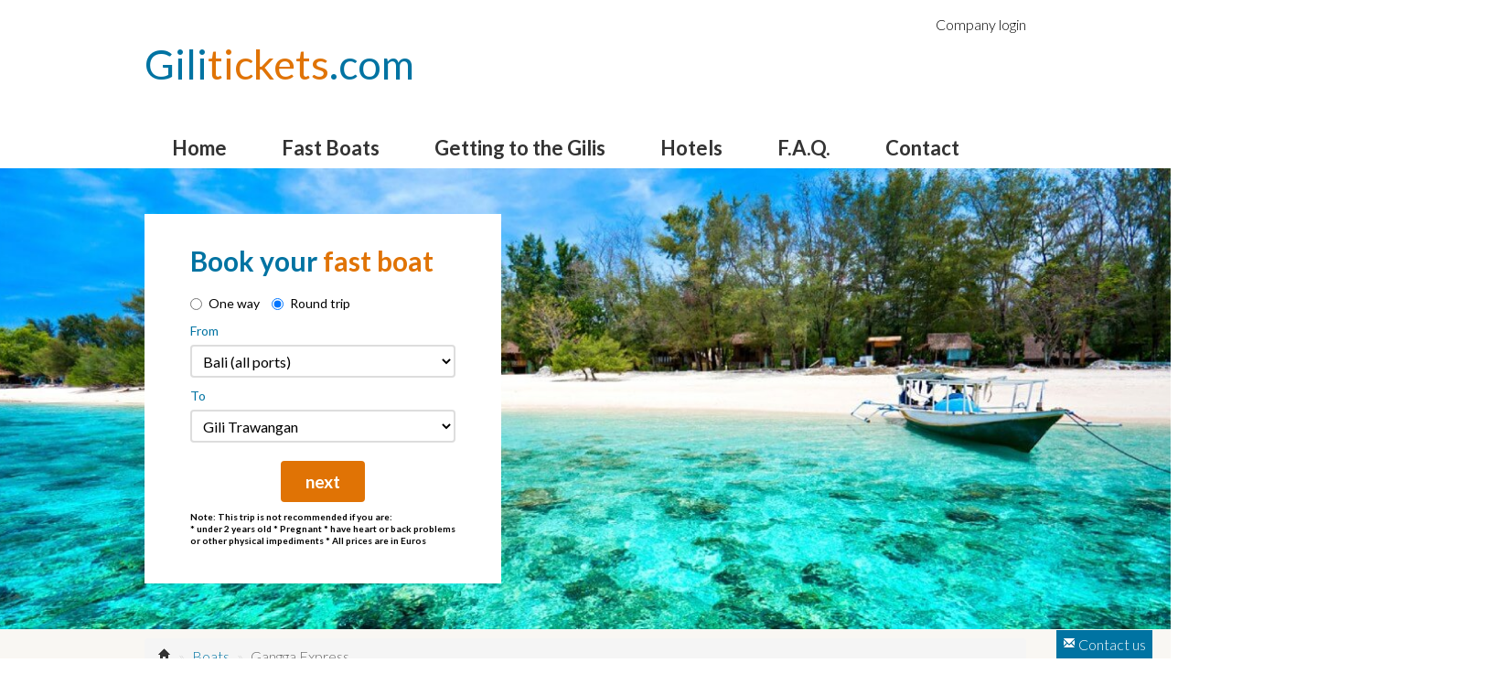

--- FILE ---
content_type: text/html; charset=utf-8
request_url: https://www.gilitickets.com/fastboat/gangga-express-kusamba-to-penida/410158
body_size: 7693
content:
<!DOCTYPE html>
<html lang="en">
<head>
<link href="https://www.gilitickets.com/fastboat/gangga-express-kusamba-to-penida" rel="canonical">	<meta http-equiv="X-UA-Compatible" content="IE=edge">
<meta name="viewport" content="width=device-width, initial-scale=1.0, user-scalable=0">
<link rel="shortcut icon" type="image/x-icon" href="/images/gilitickets/favicon.ico">
<link rel=preconnect href="https://www.googletagmanager.com">
<link rel=preconnect href="https://www.google-analytics.com">
<link href="/styles/A.bootstrap.css.pagespeed.cf.LWVf5mBCRp.css" rel="stylesheet" type="text/css" media="screen">
<link href='https://fonts.googleapis.com/css?family=Lato:300,400,700' rel='stylesheet' type='text/css'>
<meta property="og:title" content="Gilitickets.com">
<meta property="og:description" content="The easiest way to book your ferry">
<meta property="og:image" content="https://www.gilitickets.com/images/gilitickets/logo.png">
<meta property="og:url" content="https://www.gilitickets.com">
<title>Gangga Express operate multiple daily trips from Bali to Nusa Penida</title><meta name="description" content="Gangga Express depart from Sri Bhuwana Port in Kusamba to Nusa Penida, check departure times, rates, availability and book your tickets online">
<meta http-equiv="content-type" content="text/html; charset=utf-8"><style>.hideonload{display:none}</style>
<meta name="theme-color" content="#0098d4">
<script>var BASE_URL="";var WEBSITE="gilitickets";var GILI_dateformat='dd/mm/yy';var ADMIN=false;var DATE_CUT_OFF=0;</script>
<script>(function(w,d,s,l,i){w[l]=w[l]||[];w[l].push({'gtm.start':new Date().getTime(),event:'gtm.js'});var f=d.getElementsByTagName(s)[0],j=d.createElement(s),dl=l!='dataLayer'?'&l='+l:'';j.async=true;j.src='https://www.googletagmanager.com/gtm.js?id='+i+dl;f.parentNode.insertBefore(j,f);})(window,document,'script','dataLayer','GTM-MCCVRBS');window.dataLayer=window.dataLayer||[];function gtag(){dataLayer.push(arguments);}gtag('js',new Date());gtag('config','GTM-MCCVRBS');</script>
</head>
<body class="replace_table">
<noscript><iframe src="https://www.googletagmanager.com/ns.html?id=GTM-MCCVRBS" height="0" width="0" style="display:none;visibility:hidden"></iframe></noscript>
<div id="wrapper">
<div id="header">
<div class="container">
<div class="row-fluid">
<div class="span8">
<div class="h1" id="logo"><a href="/">Gili<span class="orange">tickets</span>.com</a></div>
</div>
<div class="span4 accountheader login hideonload hidden-phone">
<div>
<a href="/account/admin/login">Company login</a>
</div>
</div>
</div>
<div id="navigation" class="navbar navbar-static">
<div class="navbar-inner">
<a class="page-button btn-menu collapsed" data-toggle="collapse" data-target=".nav-collapse">
<span class="pull-left bars">
<span class="bar"></span>
<span class="bar"></span>
<span class="bar"></span>
</span>
<span class="text">Menu</span>
</a>
<div class="nav-collapse collapse">
<ul class="navigation nav" role="menu">
<li role="menuitem"><a href="/">Home</a><ul></ul></li>
<li class='dropdown ' role="menuitem"><a href="/fast-boats">Fast Boats</a><ul class="dropdown-menu"><li class="first "><a href="/fast-boat-to-gili-islands">Eka Jaya Fast Boat</a></li><li><a href="/Sanur-Lembongan">D'Camel Fast Ferry</a></li><li><a href="/bali-to-gili-trawangan">Wahana Virendra Fast Boat</a></li><li><a href="/marina-fast-ferry">Marina Fast Ferry</a></li><li><a href="/rocky-fast-cruise">Rocky Fast Cruise</a></li><li><a href="/wijaya-perkasa-bali-to-gilis">Wijaya Perkasa Fast Boat</a></li><li><a href="/bangsal-gilis-fast-boat">Karya Bahari</a></li><li><a href="/bali-to-penida">Semaya One Fast boat</a></li><li><a href="/golden-queen-fast-boat">Golden Queen</a></li><li><a href="/el-rey-fast-boat">El Rey Fast Cruise</a></li><li><a href="/wanderlust-cruise ">Wanderlust Cruise</a></li><li><a href="/arjuna-fast-cruise">Arjuna Fast Cruise</a></li><li><a href="/orion-prince-fast-boat">Orion Prince Fast Ferry</a></li><li><a href="/sanur-to-nusa-penida">Angel Billabong</a></li><li><a href="/kusamba-to-Penida-ferry">Gangga Express Ferry</a></li><li><a href="/gili-speed-boat">Gili Speed Boat</a></li></ul></li>
<li class='dropdown ' role="menuitem"><a href="/getting-to-the-gili-islands">Getting to the Gilis</a><ul class="dropdown-menu"><li class="first "><a href="/getting-to-gili-trawangan">Getting to Gili Trawangan</a></li><li><a href="/getting-to-gili-meno">Getting to Gili Meno</a></li><li><a href="/getting-to-gili-air">Getting to Gili Air</a></li><li><a href="/getting-to-lombok">Getting to Lombok</a></li><li><a href="/getting-to-gili-gede">Getting to Gili Gede</a></li><li><a href="/getting-to-nusa-lembongan">Getting to Nusa Lembongan</a></li><li><a href="/getting-to-nusa-penida">Getting to Nusa Penida</a></li><li><a href="/getting-to-bali">Getting to Bali</a></li></ul></li>
<li role="menuitem"><a href="/hotels">Hotels</a><ul></ul></li>
<li class='dropdown ' role="menuitem"><a href="/faq">F.A.Q.</a><ul class="dropdown-menu"><li class="first "><a href="/book-gili-tickets">How to Book</a></li><li><a href="/corona-gili-islands">Travel News & Covid-19</a></li></ul></li>
<li role="menuitem"><a href="/contact">Contact</a><ul></ul></li>
</ul>
</div>
</div>
</div>	</div>
<div id="mobile-banner"></div>
<div id="banner" class=" border-bottom-mobile">
<div class="container">
<div class="row-fluid">
<div class="span5">
<script>var boatroute_messages=[{"idboatroute_message":16,"idlocation_from":"17","idlocation_to":"74","message":"<div style=\"color: black;\"><strong>Lembongan and Ceningan are connected by a bridge.<\/strong><\/div>","locationFrom":null,"locationTo":null},{"idboatroute_message":17,"idlocation_from":"74","idlocation_to":"17","message":"<div style=\"color: black;\"><strong>Lembongan and Ceningan are connected by a bridge.<\/strong><\/div>","locationFrom":null,"locationTo":null},{"idboatroute_message":29,"idlocation_from":"16","idlocation_to":"16","message":"<div style=\"color: black;\"><strong>Please select a different destination to the island of departure.<\/strong><\/div>","locationFrom":null,"locationTo":null},{"idboatroute_message":30,"idlocation_from":"74","idlocation_to":"74","message":"<div style=\"color: black;\"><strong>Please select a different destination to the island of departure.<\/strong><\/div>","locationFrom":null,"locationTo":null},{"idboatroute_message":31,"idlocation_from":"17","idlocation_to":"17","message":"<div style=\"color: black;\"><strong>Please select a different destination to the island of departure.<\/strong><\/div>","locationFrom":null,"locationTo":null},{"idboatroute_message":33,"idlocation_from":"15_76","idlocation_to":"15_76","message":"<div style=\"color: black;\"><strong>Please select a different destination to the island of departure.<\/strong><\/div>","locationFrom":null,"locationTo":null},{"idboatroute_message":34,"idlocation_from":"15_75","idlocation_to":"15_75","message":"<div style=\"color: black;\"><strong>Please select a different destination to the island of departure.<\/strong><\/div>","locationFrom":null,"locationTo":null},{"idboatroute_message":36,"idlocation_from":"67","idlocation_to":"67","message":"<div style=\"color: black;\"><strong>Please select a different destination to the island of departure.<\/strong><\/div>","locationFrom":null,"locationTo":null},{"idboatroute_message":61,"idlocation_from":"16_78","idlocation_to":"16_78","message":"<div style=\"color: black;\"><strong>Please select a different destination to the island of departure.<\/strong><\/div>","locationFrom":null,"locationTo":null},{"idboatroute_message":74,"idlocation_from":"16_82","idlocation_to":"16_82","message":"<div style=\"color: black;\"><strong>Please select a different destination to the island of departure.<\/strong><\/div>","locationFrom":null,"locationTo":null},{"idboatroute_message":75,"idlocation_from":"16_79","idlocation_to":"16_79","message":"<div style=\"color: black;\"><strong>Please select a different destination to the island of departure.<\/strong><\/div>","locationFrom":null,"locationTo":null},{"idboatroute_message":76,"idlocation_from":"16_81","idlocation_to":"16_81","message":"<div style=\"color: black;\"><strong>Please select a different destination to the island of departure.<\/strong><\/div>","locationFrom":null,"locationTo":null},{"idboatroute_message":77,"idlocation_from":"16_80","idlocation_to":"16_80","message":"<div style=\"color: black;\"><strong>Please select a different destination to the island of departure.<\/strong><\/div>","locationFrom":null,"locationTo":null},{"idboatroute_message":78,"idlocation_from":"15_77","idlocation_to":"15_77","message":"<div style=\"color: black;\"><strong>Please select a different destination to the island of departure.<\/strong><\/div>","locationFrom":null,"locationTo":null},{"idboatroute_message":79,"idlocation_from":"65","idlocation_to":"65","message":"<div style=\"color: black;\"><strong>Please select a different destination to the island of departure.<\/strong><\/div>","locationFrom":null,"locationTo":null},{"idboatroute_message":80,"idlocation_from":"65_83","idlocation_to":"65_83","message":"<div style=\"color: black;\"><strong>Please select a different destination to the island of departure.<\/strong><\/div>","locationFrom":null,"locationTo":null},{"idboatroute_message":81,"idlocation_from":"65_86","idlocation_to":"65_86","message":"<div style=\"color: black;\"><strong>Please select a different destination to the island of departure.<\/strong><\/div>","locationFrom":null,"locationTo":null},{"idboatroute_message":82,"idlocation_from":"65_84","idlocation_to":"65_84","message":"<div style=\"color: black;\"><strong>Please select a different destination to the island of departure.<\/strong><\/div>","locationFrom":null,"locationTo":null},{"idboatroute_message":83,"idlocation_from":"65_85","idlocation_to":"65_85","message":"<div style=\"color: black;\"><strong>Please select a different destination to the island of departure.<\/strong><\/div>","locationFrom":null,"locationTo":null},{"idboatroute_message":86,"idlocation_from":"16","idlocation_to":"74","message":"<div style=\"color: black;\"><strong>Search Lembongan<\/strong> instead of Ceningan. <br\/>Lembongan and Ceningan are connected by a bridge. You can simply<strong> cross the bridge<\/strong>.<\/div>","locationFrom":null,"locationTo":null},{"idboatroute_message":87,"idlocation_from":"16_79","idlocation_to":"74","message":"<div style=\"color: black;\"><strong>Search Lembongan<\/strong> instead of Ceningan. <br\/>Lembongan and Ceningan are connected by a bridge. You can simply<strong> cross the bridge<\/strong>.<\/div>","locationFrom":null,"locationTo":null},{"idboatroute_message":88,"idlocation_from":"16_81","idlocation_to":"74","message":"<div style=\"color: black;\"><strong>Search Lembongan<\/strong> instead of Ceningan. <br\/>Lembongan and Ceningan are connected by a bridge. You can simply<strong> cross the bridge<\/strong>.<\/div>","locationFrom":null,"locationTo":null},{"idboatroute_message":90,"idlocation_from":"15_76","idlocation_to":"74","message":"<div style=\"color: black;\"><strong>Search Lembongan<\/strong> instead of Ceningan. <br\/>Lembongan and Ceningan are connected by a bridge. You can simply<strong> cross the bridge<\/strong>.<\/div>","locationFrom":null,"locationTo":null},{"idboatroute_message":91,"idlocation_from":"15_77","idlocation_to":"74","message":"<div style=\"color: black;\"><strong>Search Lembongan<\/strong> instead of Ceningan. <br\/>Lembongan and Ceningan are connected by a bridge. You can simply<strong> cross the bridge<\/strong>.<\/div>","locationFrom":null,"locationTo":null},{"idboatroute_message":92,"idlocation_from":"15_75","idlocation_to":"74","message":"<div style=\"color: black;\"><strong>Search Lembongan<\/strong> instead of Ceningan. <br\/>Lembongan and Ceningan are connected by a bridge. You can simply<strong> cross the bridge<\/strong>.<\/div>","locationFrom":null,"locationTo":null},{"idboatroute_message":93,"idlocation_from":"65","idlocation_to":"74","message":"<div style=\"color: black;\"><strong>Search Lembongan<\/strong> instead of Ceningan. <br\/>Lembongan and Ceningan are connected by a bridge. You can simply<strong> cross the bridge<\/strong>.<\/div>","locationFrom":null,"locationTo":null},{"idboatroute_message":94,"idlocation_from":"65_83","idlocation_to":"74","message":"<div style=\"color: black;\"><strong>Search Lembongan<\/strong> instead of Ceningan. <br\/>Lembongan and Ceningan are connected by a bridge. You can simply<strong> cross the bridge<\/strong>.<\/div>","locationFrom":null,"locationTo":null},{"idboatroute_message":95,"idlocation_from":"67","idlocation_to":"74","message":"<div style=\"color: black;\"><strong>Search Lembongan<\/strong> instead of Ceningan. <br\/>Lembongan and Ceningan are connected by a bridge. You can simply<strong> cross the bridge<\/strong>.<\/div>","locationFrom":null,"locationTo":null},{"idboatroute_message":96,"idlocation_from":"74","idlocation_to":"16","message":"<div style=\"color: black;\"><strong>Search Lembongan<\/strong> instead of Ceningan. <br\/>Lembongan and Ceningan are connected by a bridge. You can simply<strong> cross the bridge<\/strong>.<\/div>","locationFrom":null,"locationTo":null},{"idboatroute_message":97,"idlocation_from":"74","idlocation_to":"16_79","message":"<div style=\"color: black;\"><strong>Search Lembongan<\/strong> instead of Ceningan. <br\/>Lembongan and Ceningan are connected by a bridge. You can simply<strong> cross the bridge<\/strong>.<\/div>","locationFrom":null,"locationTo":null},{"idboatroute_message":98,"idlocation_from":"74","idlocation_to":"16_81","message":"<div style=\"color: black;\"><strong>Search Lembongan<\/strong> instead of Ceningan. <br\/>Lembongan and Ceningan are connected by a bridge. You can simply<strong> cross the bridge<\/strong>.<\/div>","locationFrom":null,"locationTo":null},{"idboatroute_message":99,"idlocation_from":"74","idlocation_to":"15_76","message":"<div style=\"color: black;\"><strong>Search Lembongan<\/strong> instead of Ceningan. <br\/>Lembongan and Ceningan are connected by a bridge. You can simply<strong> cross the bridge<\/strong>.<\/div>","locationFrom":null,"locationTo":null},{"idboatroute_message":100,"idlocation_from":"74","idlocation_to":"15_77","message":"<div style=\"color: black;\"><strong>Search Lembongan<\/strong> instead of Ceningan. <br\/>Lembongan and Ceningan are connected by a bridge. You can simply<strong> cross the bridge<\/strong>.<\/div>","locationFrom":null,"locationTo":null},{"idboatroute_message":101,"idlocation_from":"74","idlocation_to":"15_75","message":"<div style=\"color: black;\"><strong>Search Lembongan<\/strong> instead of Ceningan. <br\/>Lembongan and Ceningan are connected by a bridge. You can simply<strong> cross the bridge<\/strong>.<\/div>","locationFrom":null,"locationTo":null},{"idboatroute_message":102,"idlocation_from":"65","idlocation_to":"74","message":"<div style=\"color: black;\"><strong>Search Lembongan<\/strong> instead of Ceningan. <br\/>Lembongan and Ceningan are connected by a bridge. You can simply<strong> cross the bridge<\/strong>.<\/div>","locationFrom":null,"locationTo":null},{"idboatroute_message":103,"idlocation_from":"65_83","idlocation_to":"74","message":"<div style=\"color: black;\"><strong>Search Lembongan<\/strong> instead of Ceningan. <br\/>Lembongan and Ceningan are connected by a bridge. You can simply<strong> cross the bridge<\/strong>.<\/div>","locationFrom":null,"locationTo":null},{"idboatroute_message":104,"idlocation_from":"67","idlocation_to":"74","message":"<div style=\"color: black;\"><strong>Search Lembongan<\/strong> instead of Ceningan. <br\/>Lembongan and Ceningan are connected by a bridge. You can simply<strong> cross the bridge<\/strong>.<\/div>","locationFrom":null,"locationTo":null}]</script>
<form class="search_form splitted boat_form with-border " action="/fast-boats" method="post">
<div class="h2 blue">Book your <span class="orange">fast boat</span></div>
<div>
<label class="radio inline"><input type="radio" class="" name="type" value="one-way"/> One way</label>
<label class="radio inline"><input type="radio" class="" name="type" value="return" checked=checked /> Round trip</label>
</div>
<div class="row-fluid splitted-part">
<div class="span12">
<div>
<label for="form-boat-from">From</label>
<select id="form-boat-from" class="wide fromlocation" name="from"> <option value="16" selected=selected>Bali (all ports)</option>
<option value="16_78">&nbsp;&nbsp;Amed (North Bali)</option>
<option value="16_82">&nbsp;&nbsp;Kusamba (East Bali)</option>
<option value="16_79">&nbsp;&nbsp;Padang Bai (East Bali)</option>
<option value="16_81">&nbsp;&nbsp;Sanur (South Bali)</option>
<option value="16_80">&nbsp;&nbsp;Serangan (South Bali)</option>
<option value="15_75">Gili Trawangan</option>
<option value="15_76">Gili Air</option>
<option value="15_77">Gili Meno</option>
<option value="65">Lombok</option>
<option value="65_83">&nbsp;&nbsp;Bangsal</option>
<option value="65_86">&nbsp;&nbsp;Lombok Airport</option>
<option value="65_84">&nbsp;&nbsp;Senggigi</option>
<option value="65_85">&nbsp;&nbsp;Teluk Kodek</option>
<option value="17">Lembongan</option>
<option value="67">Nusa Penida</option>
<option value="74">Ceningan</option>
</select>
</div>
<div class="routemessage_container">
<label for="form-boat-to">To</label>
<select id="form-boat-to" class="wide tolocation" name="to">
<option value="16">Bali (all ports)</option>
<option value="16_78">&nbsp;&nbsp;Amed (North Bali)</option>
<option value="16_82">&nbsp;&nbsp;Kusamba (East Bali)</option>
<option value="16_79">&nbsp;&nbsp;Padang Bai (East Bali)</option>
<option value="16_81">&nbsp;&nbsp;Sanur (South Bali)</option>
<option value="16_80">&nbsp;&nbsp;Serangan (South Bali)</option>
<option value="15_75" selected=selected>Gili Trawangan</option>
<option value="15_76">Gili Air</option>
<option value="15_77">Gili Meno</option>
<option value="65">Lombok</option>
<option value="65_83">&nbsp;&nbsp;Bangsal</option>
<option value="65_86">&nbsp;&nbsp;Lombok Airport</option>
<option value="65_84">&nbsp;&nbsp;Senggigi</option>
<option value="65_85">&nbsp;&nbsp;Teluk Kodek</option>
<option value="17">Lembongan</option>
<option value="67">Nusa Penida</option>
<option value="74">Ceningan</option>
</select>
</div>
<div class="text-center">
<a class="page-button emphasize splitted-next">
<span>next</span>
</a>
</div>
<div class="searchnote hidden-phone">
<p>
<strong>Note: This trip is not recommended if you are:<br/>
* under 2 years old * Pregnant * have heart or back problems or other physical impediments * All prices are in Euros</strong></p>
</div>
</div>
</div>
<div class="row-fluid splitted-part hidden">
<div class="span12 with-border">
<div class="double-col row-fluid">
<span class="span6 clearfix control-group">
<label for="form-boat-departure">Departure date</label>
<input id="form-boat-departure" type="text" name="departure" value="" class="from datepicker"/>
</span>
<span class="returndate span6 control-group">
<label for="form-boat-return">Return date</label>
<input id="form-boat-return" type="text" name="return" value="" class="datepicker"/>
</span>
</div>
<div class="triple-col row-fluid preserve">
<div class="span4 control-group">
<label for="form-boat-adults">Adults</label>
<select id="form-boat-adults" class="wide" name="adults">
<option value="1">1</option>
<option value="2" selected=selected>2</option>
<option value="3">3</option>
<option value="4">4</option>
<option value="5">5</option>
<option value="6">6</option>
<option value="7">7</option>
<option value="8">8</option>
<option value="9">9</option>
<option value="10">10</option>
<option value="11">11</option>
<option value="12">12</option>
<option value="13">13</option>
<option value="14">14</option>
<option value="15">15</option>
</select><br>
<small>(12+ years)</small>
</div>
<div class="span4 control-group">
<label for="form-boat-children">Children</label>
<select id="form-boat-children" class="wide" name="children">
<option value="0" selected=selected>0</option>
<option value="1">1</option>
<option value="2">2</option>
<option value="3">3</option>
<option value="4">4</option>
<option value="5">5</option>
<option value="6">6</option>
<option value="7">7</option>
<option value="8">8</option>
<option value="9">9</option>
<option value="10">10</option>
<option value="11">11</option>
<option value="12">12</option>
<option value="13">13</option>
<option value="14">14</option>
<option value="15">15</option>
</select>
</div>
<div class="span4">
<label for="form-boat-infants">Infants</label>
<select id="form-boat-infants" class="wide" name="infants">
<option value="0" selected=selected>0</option>
<option value="1">1</option>
<option value="2">2</option>
<option value="3">3</option>
<option value="4">4</option>
<option value="5">5</option>
<option value="6">6</option>
<option value="7">7</option>
<option value="8">8</option>
<option value="9">9</option>
<option value="10">10</option>
</select><br>
<small>(0-2 years)</small>
</div>
</div>
<div class="text-center">
<a class="page-button splitted-prev">
<span>previous</span>
</a>
<a class="page-button emphasize submit_button">
<span>search</span>
</a>
</div>
<div class="searchnote hidden-desktop margin">
Note: This trip is not recommended for:<br/>* Children under 2 years old * Pregnant women * People with heart or back problems * Other physical impediments * All prices are in US $	</div>
</div>
</div>
</form>
</div>
</div>
</div>
</div>
</div>
<div class="grey-background">
<div class="container">
<div class="row-fluid">
<ul class="breadcrumb">
<li><a href="/"><i class="icon-home icon-grey"></i></a> <span class="divider">&raquo;</span></li>
<li><a href="/fast-boats">Boats</a> <span class="divider">&raquo;</span></li>
<li class="active">Gangga Express </li>
</ul>
</div>
<div class="padding">
<h1 class="text-center">Gangga Express </h1>
<div class="margin">
<div class="row-fluid" id="gallery">
<div class="span6" style="min-height:300px;">
<a id="lightbox" href="/cache/image/uploads-company-gangga-express-gallery-115-646-gangga-express-jpg-resize-800-600-keeptransparency-1-keepaspectratio-1-constrainonly-1-quality-85.jpg" title="1. Gangga Express from kusamba to Penida">
<img id="large-img" src="/cache/image/uploads-company-gangga-express-gallery-115-646-gangga-express-jpg-resize-472-300-constrainonly-keeptransparency-1-keepaspectratio-1-quality-85.jpg" alt="1. Gangga Express from kusamba to Penida"/>
</a>
</div>
<div class="span6 thumbs">
<ul class="thumbnails row-fluid preserve">
<li class="span4">
<a class="lightboxlink" href="/cache/image/uploads-company-gangga-express-gallery-115-646-gangga-express-jpg-resize-800-600-keeptransparency-1-keepaspectratio-1-constrainonly-1-quality-85.jpg" data-rel="lightbox-gallery"><img class="active" src="/cache/image/uploads-company-gangga-express-gallery-115-646-gangga-express-jpg-adaptiveresize-140-140-constrainonly-keeptransparency-1-keepaspectratio-1-quality-85.jpg" title="1. Gangga Express from kusamba to Penida" alt="1. Gangga Express from kusamba to Penida" data-rel="/cache/image/uploads-company-gangga-express-gallery-115-646-gangga-express-jpg-resize-472-300-constrainonly-keeptransparency-1-keepaspectratio-1-quality-85.jpg" longdesc="/cache/image/uploads-company-gangga-express-gallery-115-646-gangga-express-jpg-resize-800-600-keeptransparency-1-keepaspectratio-1-constrainonly-1-quality-85.jpg"/></a>
</li>
<li class="span4">
<a class="lightboxlink" href="/cache/image/uploads-company-gangga-express-gallery-115-652-gangga-express-9-jpg-resize-800-600-keeptransparency-1-keepaspectratio-1-constrainonly-1-quality-85.jpg" data-rel="lightbox-gallery"><img class="" src="/cache/image/uploads-company-gangga-express-gallery-115-652-gangga-express-9-jpg-adaptiveresize-140-140-constrainonly-keeptransparency-1-keepaspectratio-1-quality-85.jpg" title="2. Gangga Express fast boat to Penida" alt="2. Gangga Express fast boat to Penida" data-rel="/cache/image/uploads-company-gangga-express-gallery-115-652-gangga-express-9-jpg-resize-472-300-constrainonly-keeptransparency-1-keepaspectratio-1-quality-85.jpg" longdesc="/cache/image/uploads-company-gangga-express-gallery-115-652-gangga-express-9-jpg-resize-800-600-keeptransparency-1-keepaspectratio-1-constrainonly-1-quality-85.jpg"/></a>
</li>
<li class="span4">
<a class="lightboxlink" href="/cache/image/uploads-company-gangga-express-gallery-115-647-gangga-express-interior-jpg-resize-800-600-keeptransparency-1-keepaspectratio-1-constrainonly-1-quality-85.jpg" data-rel="lightbox-gallery"><img class="" src="/cache/image/uploads-company-gangga-express-gallery-115-647-gangga-express-interior-jpg-adaptiveresize-140-140-constrainonly-keeptransparency-1-keepaspectratio-1-quality-85.jpg" title="3. Interior Gangga Express" alt="3. Interior Gangga Express" data-rel="/cache/image/uploads-company-gangga-express-gallery-115-647-gangga-express-interior-jpg-resize-472-300-constrainonly-keeptransparency-1-keepaspectratio-1-quality-85.jpg" longdesc="/cache/image/uploads-company-gangga-express-gallery-115-647-gangga-express-interior-jpg-resize-800-600-keeptransparency-1-keepaspectratio-1-constrainonly-1-quality-85.jpg"/></a>
</li>
<li class="span4">
<a class="lightboxlink" href="/cache/image/uploads-company-gangga-express-gallery-115-648-gangga-express-5-jpg-resize-800-600-keeptransparency-1-keepaspectratio-1-constrainonly-1-quality-85.jpg" data-rel="lightbox-gallery"><img class="" src="/cache/image/uploads-company-gangga-express-gallery-115-648-gangga-express-5-jpg-adaptiveresize-140-140-constrainonly-keeptransparency-1-keepaspectratio-1-quality-85.jpg" title="4. Fast boat to Penida" alt="4. Fast boat to Penida" data-rel="/cache/image/uploads-company-gangga-express-gallery-115-648-gangga-express-5-jpg-resize-472-300-constrainonly-keeptransparency-1-keepaspectratio-1-quality-85.jpg" longdesc="/cache/image/uploads-company-gangga-express-gallery-115-648-gangga-express-5-jpg-resize-800-600-keeptransparency-1-keepaspectratio-1-constrainonly-1-quality-85.jpg"/></a>
</li>
<li class="span4">
<a class="lightboxlink" href="/cache/image/uploads-company-gangga-express-gallery-115-650-gangga-express-18-jpg-resize-800-600-keeptransparency-1-keepaspectratio-1-constrainonly-1-quality-85.jpg" data-rel="lightbox-gallery"><img class="" src="/cache/image/uploads-company-gangga-express-gallery-115-650-gangga-express-18-jpg-adaptiveresize-140-140-constrainonly-keeptransparency-1-keepaspectratio-1-quality-85.jpg" title="5. Gangga Express fast boat" alt="5. Gangga Express fast boat" data-rel="/cache/image/uploads-company-gangga-express-gallery-115-650-gangga-express-18-jpg-resize-472-300-constrainonly-keeptransparency-1-keepaspectratio-1-quality-85.jpg" longdesc="/cache/image/uploads-company-gangga-express-gallery-115-650-gangga-express-18-jpg-resize-800-600-keeptransparency-1-keepaspectratio-1-constrainonly-1-quality-85.jpg"/></a>
</li>
<li class="span4">
<a class="lightboxlink" href="/cache/image/uploads-company-gangga-express-gallery-115-653-gangga-express-fast-boat-interior-jpg-resize-800-600-keeptransparency-1-keepaspectratio-1-constrainonly-1-quality-85.jpg" data-rel="lightbox-gallery"><img class="" src="/cache/image/uploads-company-gangga-express-gallery-115-653-gangga-express-fast-boat-interior-jpg-adaptiveresize-140-140-constrainonly-keeptransparency-1-keepaspectratio-1-quality-85.jpg" title="6. Interior fast boat to Penida" alt="6. Interior fast boat to Penida" data-rel="/cache/image/uploads-company-gangga-express-gallery-115-653-gangga-express-fast-boat-interior-jpg-resize-472-300-constrainonly-keeptransparency-1-keepaspectratio-1-quality-85.jpg" longdesc="/cache/image/uploads-company-gangga-express-gallery-115-653-gangga-express-fast-boat-interior-jpg-resize-800-600-keeptransparency-1-keepaspectratio-1-constrainonly-1-quality-85.jpg"/></a>
</li>
</ul>
</div>
</div>
</div>
</div>
</div>
</div>
<div class="border-top">
<div class="container">
<div class="padding">
<div class="ajax-dialog-window" style="display:none;">
<div class='cmscontent'>
<div class="scheduletables" data-repeatheader="1">
<div title="Gangga Express Schedule" data-schedule="40" data-company="59" data-image="/uploads/content/maps/Routes/Gangga Express/gangga-express-kusamba-to-nusa-penida.jpg">
<p>
&nbsp;</p>
<table border="1" cellpadding="1" cellspacing="1" summary="Fast Boats from Bali to Gili Trawangan, Bali to Lombok, Bali to Lembongan">
<tbody>
<tr>
<th scope="col">
Departure<br/>
point Bali:</th>
<th scope="col">
Distance<br/>
to Kuta:</th>
<th scope="col">
Departing&nbsp;<br/>
at:</th>
<th scope="col">
Stopping&nbsp;at:&nbsp;&nbsp;</th>
<th scope="col">
Arrival Time:</th>
<th scope="col">
Departing<br/>
at:</th>
<th scope="col">
Stopping&nbsp;at:</th>
<th scope="col">
Arrival Time:</th>
<th scope="col">
Bag limits:&nbsp;&nbsp;</th>
<th scope="col">
Approx<br/>
Ticket Prices:</th>
</tr>
<tr>
<td>
Kusamba<br/>
(Tri Bhuana Port)</td>
<td>
60 mins</td>
<td>
<p>
<br/>
06:30<br/>
07:00<br/>
08:00<br/>
09:00<br/>
10:30<br/>
12:30<br/>
14:00<br/>
15:45<br/>
17:00<br/>
&nbsp;</p>
</td>
<td>
<p>
Nusa Penida<br/>
(Sampalan)</p>
</td>
<td>
<br/>
06:45<br/>
07:15<br/>
08:15<br/>
09:15<br/>
10:45<br/>
12:45<br/>
14:15<br/>
16:00<br/>
17:15<br/>
&nbsp;</td>
<td>
<br/>
06:30<br/>
07:00<br/>
07:30<br/>
08:00<br/>
09:30<br/>
11:00<br/>
13:00<br/>
15:00<br/>
16:00<br/>
&nbsp;</td>
<td>
Kusamba<br/>
(Tri Bhuana Port)</td>
<td>
06:45<br/>
07:15<br/>
07:45<br/>
08:15<br/>
09:45<br/>
11:15<br/>
13:15<br/>
15:15<br/>
16:15</td>
<td>
25kg per<br/>
person</td>
<td>
&euro;9<br/>
&euro;18 rtn</td>
</tr>
</tbody>
</table>
<p>
&nbsp;</p>
</div>
</div>
<div class="tablemaps double-margin">
<div class="row-fluid">
<div class="center">
<img id="large-map" src="/uploads/content/maps/Routes/Gangga Express/gangga-express-kusamba-to-nusa-penida.jpg" alt="map"/>
</div>
</div>
</div>
</div>
</div>
<div class="row-fluid text-center">
<div><a class="map-small fastboat-detail" data-dialogwidth="1170" href="/boat-schedule/idcompany/59"><img src="/uploads/content/maps/Routes/Gangga Express/gangga-express-kusamba-to-nusa-penida.jpg" alt="map"/></a></div>
<div class="margin"><a class="map-small fastboat-detail page-button blue-button" data-dialogwidth="1170" href="/boat-schedule/idcompany/59">Gangga Express Schedule</a></div>
</div>
</div>
</div>
</div>
<div class="border-top">
<div class="container">
<div class="boat-detail padding">
<a id="detail"></a>
<h1>Gangga Express </h1>
<br>
<h1>
Bali to Nusa Penida<br/>
&nbsp;</h1>
<p>
<img alt="" src="/uploads/content/gilitickets/Gangga.logo.png" style="width: 350px; height: 204px; float: right;"/><a href="https://www.gilitickets.com/kusamba-to-penida-ferry" target="_blank">Gangga Express</a> operate nine times a day between <strong>Bali and Nusa Penida</strong>.&nbsp; They depart from Kusamba to Sampalan (North west Penida).&nbsp; You can check departure times, prices and availability using the search box above.&nbsp;&nbsp;</p>
<p>
Boarding the boat in Tri Bhuwana is done from a pontoon and the same in Penida. The crossing from <strong>Kusamba&nbsp;to Penida</strong>&nbsp;takes approximately&nbsp; 15 minutes.</p>
<p>
&nbsp;</p>
<h2>
Kusamba to Penida</h2>
<p>
<img alt="Gangga Express fast boat from Kusamba to Penida" src="/uploads/content/gilitickets/Gangga-Express.jpg" style="width: 350px; height: 210px; float: right;"/></p>
<p>
Departing <strong>Tri Bhuwana Port to Sampalan</strong>:&nbsp; 06:30, 07:00, 08:00, 09:00, 10:30, 12:30, 14:00, 15:45, 17:00.<br/>
<br/>
Approximate crossing time is 15 mins</p>
<h2>
Penida to Kusamba</h2>
<p>
Departing Penida (<strong>Sampalan</strong>)<strong> to Tri Bhuwana</strong>:&nbsp; 06:30, 07:00, 07:30, 08:00, 09:30, 11:00, 13:00,15:00, 16:00.</p>
<p>
Approx crossing time 15 mins<br/>
&nbsp;</p>
<h3>
Harbour Locations</h3>
<p>
On the maps you can see the departure (and arrival) locations in&nbsp;Kusamba and Nusa Penida.</p>
<p>
&nbsp;</p>
<table border="0" cellpadding="1" cellspacing="1" style="width: 1493.6px;">
<tbody>
<tr>
<td style="text-align: center;">
<iframe align="left" class="maps-hack" frameborder="0" height="225" margin-top:="" scrolling="no" src="https://www.google.com/maps/embed?pb=!1m14!1m8!1m3!1d15781.511612480435!2d115.4579123!3d-8.5596119!3m2!1i1024!2i768!4f13.1!3m3!1m2!1s0x0%3A0x2d2b9c2d6f5a4aab!2sPelabuhan%20Tribuana!5e0!3m2!1sen!2snl!4v1652447528485!5m2!1sen!2snl" width="350"></iframe></td>
<td>
<iframe align="right" class="maps-hack" frameborder="0" height="225" margin-top:="" scrolling="no" src="https://www.google.com/maps/embed?pb=!1m18!1m12!1m3!1d1394.4857221099276!2d115.55792517220921!3d-8.672403248090637!2m3!1f0!2f0!3f0!3m2!1i1024!2i768!4f13.1!3m3!1m2!1s0x2dd2738485e8ab7f%3A0x36b734dfb4771d59!2sSampalan%20Beach!5e0!3m2!1sen!2snl!4v1693210084306!5m2!1sen!2snl" width="350"></iframe></td>
</tr>
</tbody>
</table>
<p>
&nbsp;</p>
<h3>
Technical and Safety info</h3>
<p>
The Gannga Express fleet consists of 7 high speed boats varying in size and capacity from 50 - 160 seats. Each boat carries the recommended safety equipment, including life rings, life jackets, life rafts and fire extinguishers.&nbsp;&nbsp;</p>
<h3>
&nbsp;</h3>
<h3>
Cancellation Policy</h3>
<p>
The full ticket price will be charged for any cancellation less than 24 hours prior to boat departure. From 2 to 7 days, you will receive a 50% refund minus any charges applied to make the refund (see the general&nbsp;<a href="https://www.gilitickets.com/terms-and-conditions" target="_self">Terms and Conditions</a>&nbsp;for cancellation charges). Outside 7 Days, you will receive a full refund minus any charges applied to make the refund (see the general&nbsp;<a href="https://www.gilitickets.com/terms-and-conditions" target="_self">Terms and Conditions</a>&nbsp;for cancellation charges).<br/>
Note that under special circumstamces we will do our best to get a full refund.</p>
<p>
&nbsp;</p>
<div>
&nbsp;</div>
<div>
&nbsp;</div>
</div>
</div>
</div>
<div id="footer">
<div class="container">
<div class="row-fluid">
<div class="span4">
<div class="h2 double-margin"><a href="/">Gili<span class="orange">tickets</span>.com</a></div>
</div>
<div class="span4">
<ul class="unstyled">
<li class="first"><a href="/fast-boats">Boat to Gili Trawangan </a></li>
<li><a href="/terms-and-conditions">Terms and conditions</a></li>
<li><a href="/privacy-policy">Privacy policy</a></li>
<li><a href="/account/admin/login">Company login</a></li>
<li><a href="/about-us">About Us</a></li>
<li><a href="/contact">Contact</a></li>
<li><a href="/sitemap">Sitemap</a></li>
</ul>
</div>
<div class="span4">
&copy; 2026 Gilitickets.com<br>
a trade name of Island Bookings BV, Roggestraat 111, 7311 CC Apeldoorn, The Netherlands, KvK: 63689456
</div>
</div>
</div>
</div>
</div>
<div class="contact-button">
<a href="/contact"><span class="icon-white icon-envelope"></span> Contact us</a>
<a style='display: none;' href='https://api.whatsapp.com/send?text=+31616149780' target='_blank' rel='noopener' class='social-button whatsapp'>
<svg role="img" viewBox="0 0 24 24" xmlns="http://www.w3.org/2000/svg"><title>WhatsApp icon</title><path d="M17.472 14.382c-.297-.149-1.758-.867-2.03-.967-.273-.099-.471-.148-.67.15-.197.297-.767.966-.94 1.164-.173.199-.347.223-.644.075-.297-.15-1.255-.463-2.39-1.475-.883-.788-1.48-1.761-1.653-2.059-.173-.297-.018-.458.13-.606.134-.133.298-.347.446-.52.149-.174.198-.298.298-.497.099-.198.05-.371-.025-.52-.075-.149-.669-1.612-.916-2.207-.242-.579-.487-.5-.669-.51-.173-.008-.371-.01-.57-.01-.198 0-.52.074-.792.372-.272.297-1.04 1.016-1.04 2.479 0 1.462 1.065 2.875 1.213 3.074.149.198 2.096 3.2 5.077 4.487.709.306 1.262.489 1.694.625.712.227 1.36.195 1.871.118.571-.085 1.758-.719 2.006-1.413.248-.694.248-1.289.173-1.413-.074-.124-.272-.198-.57-.347m-5.421 7.403h-.004a9.87 9.87 0 01-5.031-1.378l-.361-.214-3.741.982.998-3.648-.235-.374a9.86 9.86 0 01-1.51-5.26c.001-5.45 4.436-9.884 9.888-9.884 2.64 0 5.122 1.03 6.988 2.898a9.825 9.825 0 012.893 6.994c-.003 5.45-4.437 9.884-9.885 9.884m8.413-18.297A11.815 11.815 0 0012.05 0C5.495 0 .16 5.335.157 11.892c0 2.096.547 4.142 1.588 5.945L.057 24l6.305-1.654a11.882 11.882 0 005.683 1.448h.005c6.554 0 11.89-5.335 11.893-11.893a11.821 11.821 0 00-3.48-8.413Z"/></svg>
</a></div>
<link href="/A.styles,,_jquery-ui,,_jquery-ui.min.css+styles,,_jquery-ui,,_override.css+scripts,,_datepicker,,_themes,,_default.css+scripts,,_datepicker,,_themes,,_default.date.css+styles,,_datepicker.css+styles,,_gilitickets.css,Mcc.EZa1X5O2kE.css.pagespeed.cf.-9qMyvAn3_.css" rel="stylesheet" type="text/css" media="screen"/>
<script data-cookieconsent="ignore" src="/scripts/jquery-3.4.1.min.js.pagespeed.jm.tJmcu2pzqb.js"></script>
<script src="/scripts,_jquery-migrate-3.1.0.min.js+js,_bootstrap.js.pagespeed.jc.hfdBePWJ5H.js"></script><script>eval(mod_pagespeed_OFElx1B$CT);</script>
<script>eval(mod_pagespeed_v0V0sNbopj);</script>
<script data-cookieconsent="ignore" src="/scripts/jquery-ui.min.js.pagespeed.jm.lxVOSQ6A8W.js"></script>
<script src="/scripts/scripts.js+jquery-ui-timepicker-addon.js.pagespeed.jc.Fa2vVEas7t.js"></script><script>eval(mod_pagespeed_9wmWNCoUp7);</script>
<script>eval(mod_pagespeed_rWmmGmyAQY);</script>
<script src="/scripts/datepicker/picker.js+picker.date.js.pagespeed.jc.NrrOyVJJqw.js"></script><script>eval(mod_pagespeed_sOvdKMI1sf);</script>
<script>eval(mod_pagespeed_z2FhFAqACw);</script>
<script src="/scripts/search.js+gallery.js.pagespeed.jc.JrkZXCumeV.js"></script><script>eval(mod_pagespeed_vpBTvKDgWo);</script>
<script>eval(mod_pagespeed_T9d6sjcvqS);</script>
<script>function inIframe(){try{return window.self!==window.top;}catch(e){return true;}}if(!inIframe()){}</script>
<script>jQuery(function(){var isAdmin=window.location.pathname.includes('/admin/');if(!isAdmin&&!jQuery('.higher-form-boat, .boat_form, .activity-book-now-btn').length){jQuery('.social-button').show();}});</script> <script defer src="https://static.cloudflareinsights.com/beacon.min.js/vcd15cbe7772f49c399c6a5babf22c1241717689176015" integrity="sha512-ZpsOmlRQV6y907TI0dKBHq9Md29nnaEIPlkf84rnaERnq6zvWvPUqr2ft8M1aS28oN72PdrCzSjY4U6VaAw1EQ==" data-cf-beacon='{"version":"2024.11.0","token":"5b6b053bb65e4c8c8e9685c8955e3205","r":1,"server_timing":{"name":{"cfCacheStatus":true,"cfEdge":true,"cfExtPri":true,"cfL4":true,"cfOrigin":true,"cfSpeedBrain":true},"location_startswith":null}}' crossorigin="anonymous"></script>
</body>
</html>


--- FILE ---
content_type: text/css
request_url: https://www.gilitickets.com/A.styles,,_jquery-ui,,_jquery-ui.min.css+styles,,_jquery-ui,,_override.css+scripts,,_datepicker,,_themes,,_default.css+scripts,,_datepicker,,_themes,,_default.date.css+styles,,_datepicker.css+styles,,_gilitickets.css,Mcc.EZa1X5O2kE.css.pagespeed.cf.-9qMyvAn3_.css
body_size: 15060
content:
.ui-draggable-handle{-ms-touch-action:none;touch-action:none}.ui-helper-hidden{display:none}.ui-helper-hidden-accessible{border:0;clip:rect(0 0 0 0);height:1px;margin:-1px;overflow:hidden;padding:0;position:absolute;width:1px}.ui-helper-reset{margin:0;padding:0;border:0;outline:0;line-height:1.3;text-decoration:none;font-size:100%;list-style:none}.ui-helper-clearfix:before,.ui-helper-clearfix:after{content:"";display:table;border-collapse:collapse}.ui-helper-clearfix:after{clear:both}.ui-helper-zfix{width:100%;height:100%;top:0;left:0;position:absolute;opacity:0;-ms-filter:"alpha(opacity=0)"}.ui-front{z-index:100}.ui-state-disabled{cursor:default!important;pointer-events:none}.ui-icon{display:inline-block;vertical-align:middle;margin-top:-.25em;position:relative;text-indent:-99999px;overflow:hidden;background-repeat:no-repeat}.ui-widget-icon-block{left:50%;margin-left:-8px;display:block}.ui-widget-overlay{position:fixed;top:0;left:0;width:100%;height:100%}.ui-resizable{position:relative}.ui-resizable-handle{position:absolute;font-size:.1px;display:block;-ms-touch-action:none;touch-action:none}.ui-resizable-disabled .ui-resizable-handle,.ui-resizable-autohide .ui-resizable-handle{display:none}.ui-resizable-n{cursor:n-resize;height:7px;width:100%;top:-5px;left:0}.ui-resizable-s{cursor:s-resize;height:7px;width:100%;bottom:-5px;left:0}.ui-resizable-e{cursor:e-resize;width:7px;right:-5px;top:0;height:100%}.ui-resizable-w{cursor:w-resize;width:7px;left:-5px;top:0;height:100%}.ui-resizable-se{cursor:se-resize;width:12px;height:12px;right:1px;bottom:1px}.ui-resizable-sw{cursor:sw-resize;width:9px;height:9px;left:-5px;bottom:-5px}.ui-resizable-nw{cursor:nw-resize;width:9px;height:9px;left:-5px;top:-5px}.ui-resizable-ne{cursor:ne-resize;width:9px;height:9px;right:-5px;top:-5px}.ui-selectable{-ms-touch-action:none;touch-action:none}.ui-selectable-helper{position:absolute;z-index:100;border:1px dotted #000}.ui-sortable-handle{-ms-touch-action:none;touch-action:none}.ui-accordion .ui-accordion-header{display:block;cursor:pointer;position:relative;margin:2px 0 0 0;padding:.5em .5em .5em .7em;font-size:100%}.ui-accordion .ui-accordion-content{padding:1em 2.2em;border-top:0;overflow:auto}.ui-autocomplete{position:absolute;top:0;left:0;cursor:default}.ui-menu{list-style:none;padding:0;margin:0;display:block;outline:0}.ui-menu .ui-menu{position:absolute}.ui-menu .ui-menu-item{margin:0;cursor:pointer;list-style-image:url([data-uri])}.ui-menu .ui-menu-item-wrapper{position:relative;padding:3px 1em 3px .4em}.ui-menu .ui-menu-divider{margin:5px 0;height:0;font-size:0;line-height:0;border-width:1px 0 0 0}.ui-menu .ui-state-focus,.ui-menu .ui-state-active{margin:-1px}.ui-menu-icons{position:relative}.ui-menu-icons .ui-menu-item-wrapper{padding-left:2em}.ui-menu .ui-icon{position:absolute;top:0;bottom:0;left:.2em;margin:auto 0}.ui-menu .ui-menu-icon{left:auto;right:0}.ui-button{padding:.4em 1em;display:inline-block;position:relative;line-height:normal;margin-right:.1em;cursor:pointer;vertical-align:middle;text-align:center;-webkit-user-select:none;-moz-user-select:none;-ms-user-select:none;user-select:none;overflow:visible}.ui-button,.ui-button:link,.ui-button:visited,.ui-button:hover,.ui-button:active{text-decoration:none}.ui-button-icon-only{width:2em;box-sizing:border-box;text-indent:-9999px;white-space:nowrap}input.ui-button.ui-button-icon-only{text-indent:0}.ui-button-icon-only .ui-icon{position:absolute;top:50%;left:50%;margin-top:-8px;margin-left:-8px}.ui-button.ui-icon-notext .ui-icon{padding:0;width:2.1em;height:2.1em;text-indent:-9999px;white-space:nowrap}input.ui-button.ui-icon-notext .ui-icon{width:auto;height:auto;text-indent:0;white-space:normal;padding:.4em 1em}input.ui-button::-moz-focus-inner,button.ui-button::-moz-focus-inner{border:0;padding:0}.ui-controlgroup{vertical-align:middle;display:inline-block}.ui-controlgroup>.ui-controlgroup-item{float:left;margin-left:0;margin-right:0}.ui-controlgroup>.ui-controlgroup-item:focus,.ui-controlgroup>.ui-controlgroup-item.ui-visual-focus{z-index:9999}.ui-controlgroup-vertical>.ui-controlgroup-item{display:block;float:none;width:100%;margin-top:0;margin-bottom:0;text-align:left}.ui-controlgroup-vertical .ui-controlgroup-item{box-sizing:border-box}.ui-controlgroup .ui-controlgroup-label{padding:.4em 1em}.ui-controlgroup .ui-controlgroup-label span{font-size:80%}.ui-controlgroup-horizontal .ui-controlgroup-label+.ui-controlgroup-item{border-left:none}.ui-controlgroup-vertical .ui-controlgroup-label+.ui-controlgroup-item{border-top:none}.ui-controlgroup-horizontal .ui-controlgroup-label.ui-widget-content{border-right:none}.ui-controlgroup-vertical .ui-controlgroup-label.ui-widget-content{border-bottom:none}.ui-controlgroup-vertical .ui-spinner-input{width:75%;width:calc(100% - 2.4em)}.ui-controlgroup-vertical .ui-spinner .ui-spinner-up{border-top-style:solid}.ui-checkboxradio-label .ui-icon-background{box-shadow:inset 1px 1px 1px #ccc;border-radius:.12em;border:none}.ui-checkboxradio-radio-label .ui-icon-background{width:16px;height:16px;border-radius:1em;overflow:visible;border:none}.ui-checkboxradio-radio-label.ui-checkboxradio-checked .ui-icon,.ui-checkboxradio-radio-label.ui-checkboxradio-checked:hover .ui-icon{background-image:none;width:8px;height:8px;border-width:4px;border-style:solid}.ui-checkboxradio-disabled{pointer-events:none}.ui-datepicker{width:17em;padding:.2em .2em 0;display:none}.ui-datepicker .ui-datepicker-header{position:relative;padding:.2em 0}.ui-datepicker .ui-datepicker-prev,.ui-datepicker .ui-datepicker-next{position:absolute;top:2px;width:1.8em;height:1.8em}.ui-datepicker .ui-datepicker-prev-hover,.ui-datepicker .ui-datepicker-next-hover{top:1px}.ui-datepicker .ui-datepicker-prev{left:2px}.ui-datepicker .ui-datepicker-next{right:2px}.ui-datepicker .ui-datepicker-prev-hover{left:1px}.ui-datepicker .ui-datepicker-next-hover{right:1px}.ui-datepicker .ui-datepicker-prev span,.ui-datepicker .ui-datepicker-next span{display:block;position:absolute;left:50%;margin-left:-8px;top:50%;margin-top:-8px}.ui-datepicker .ui-datepicker-title{margin:0 2.3em;line-height:1.8em;text-align:center}.ui-datepicker .ui-datepicker-title select{font-size:1em;margin:1px 0}.ui-datepicker select.ui-datepicker-month,.ui-datepicker select.ui-datepicker-year{width:45%}.ui-datepicker table{width:100%;font-size:.9em;border-collapse:collapse;margin:0 0 .4em}.ui-datepicker th{padding:.7em .3em;text-align:center;font-weight:bold;border:0}.ui-datepicker td{border:0;padding:1px}.ui-datepicker td span,.ui-datepicker td a{display:block;padding:.2em;text-align:right;text-decoration:none}.ui-datepicker .ui-datepicker-buttonpane{background-image:none;margin:.7em 0 0 0;padding:0 .2em;border-left:0;border-right:0;border-bottom:0}.ui-datepicker .ui-datepicker-buttonpane button{float:right;margin:.5em .2em .4em;cursor:pointer;padding:.2em .6em .3em .6em;width:auto;overflow:visible}.ui-datepicker .ui-datepicker-buttonpane button.ui-datepicker-current{float:left}.ui-datepicker.ui-datepicker-multi{width:auto}.ui-datepicker-multi .ui-datepicker-group{float:left}.ui-datepicker-multi .ui-datepicker-group table{width:95%;margin:0 auto .4em}.ui-datepicker-multi-2 .ui-datepicker-group{width:50%}.ui-datepicker-multi-3 .ui-datepicker-group{width:33.3%}.ui-datepicker-multi-4 .ui-datepicker-group{width:25%}.ui-datepicker-multi .ui-datepicker-group-last .ui-datepicker-header,.ui-datepicker-multi .ui-datepicker-group-middle .ui-datepicker-header{border-left-width:0}.ui-datepicker-multi .ui-datepicker-buttonpane{clear:left}.ui-datepicker-row-break{clear:both;width:100%;font-size:0}.ui-datepicker-rtl{direction:rtl}.ui-datepicker-rtl .ui-datepicker-prev{right:2px;left:auto}.ui-datepicker-rtl .ui-datepicker-next{left:2px;right:auto}.ui-datepicker-rtl .ui-datepicker-prev:hover{right:1px;left:auto}.ui-datepicker-rtl .ui-datepicker-next:hover{left:1px;right:auto}.ui-datepicker-rtl .ui-datepicker-buttonpane{clear:right}.ui-datepicker-rtl .ui-datepicker-buttonpane button{float:left}.ui-datepicker-rtl .ui-datepicker-buttonpane button.ui-datepicker-current,.ui-datepicker-rtl .ui-datepicker-group{float:right}.ui-datepicker-rtl .ui-datepicker-group-last .ui-datepicker-header,.ui-datepicker-rtl .ui-datepicker-group-middle .ui-datepicker-header{border-right-width:0;border-left-width:1px}.ui-datepicker .ui-icon{display:block;text-indent:-99999px;overflow:hidden;background-repeat:no-repeat;left:.5em;top:.3em}.ui-dialog{position:absolute;top:0;left:0;padding:.2em;outline:0}.ui-dialog .ui-dialog-titlebar{padding:.4em 1em;position:relative}.ui-dialog .ui-dialog-title{float:left;margin:.1em 0;white-space:nowrap;width:90%;overflow:hidden;text-overflow:ellipsis}.ui-dialog .ui-dialog-titlebar-close{position:absolute;right:.3em;top:50%;width:20px;margin:-10px 0 0 0;padding:1px;height:20px}.ui-dialog .ui-dialog-content{position:relative;border:0;padding:.5em 1em;background:none;overflow:auto}.ui-dialog .ui-dialog-buttonpane{text-align:left;border-width:1px 0 0 0;background-image:none;margin-top:.5em;padding:.3em 1em .5em .4em}.ui-dialog .ui-dialog-buttonpane .ui-dialog-buttonset{float:right}.ui-dialog .ui-dialog-buttonpane button{margin:.5em .4em .5em 0;cursor:pointer}.ui-dialog .ui-resizable-n{height:2px;top:0}.ui-dialog .ui-resizable-e{width:2px;right:0}.ui-dialog .ui-resizable-s{height:2px;bottom:0}.ui-dialog .ui-resizable-w{width:2px;left:0}.ui-dialog .ui-resizable-se,.ui-dialog .ui-resizable-sw,.ui-dialog .ui-resizable-ne,.ui-dialog .ui-resizable-nw{width:7px;height:7px}.ui-dialog .ui-resizable-se{right:0;bottom:0}.ui-dialog .ui-resizable-sw{left:0;bottom:0}.ui-dialog .ui-resizable-ne{right:0;top:0}.ui-dialog .ui-resizable-nw{left:0;top:0}.ui-draggable .ui-dialog-titlebar{cursor:move}.ui-progressbar{height:2em;text-align:left;overflow:hidden}.ui-progressbar .ui-progressbar-value{margin:-1px;height:100%}.ui-progressbar .ui-progressbar-overlay{background:url([data-uri]);height:100%;-ms-filter:"alpha(opacity=25)";opacity:.25}.ui-progressbar-indeterminate .ui-progressbar-value{background-image:none}.ui-selectmenu-menu{padding:0;margin:0;position:absolute;top:0;left:0;display:none}.ui-selectmenu-menu .ui-menu{overflow:auto;overflow-x:hidden;padding-bottom:1px}.ui-selectmenu-menu .ui-menu .ui-selectmenu-optgroup{font-size:1em;font-weight:bold;line-height:1.5;padding:2px .4em;margin:.5em 0 0 0;height:auto;border:0}.ui-selectmenu-open{display:block}.ui-selectmenu-text{display:block;margin-right:20px;overflow:hidden;text-overflow:ellipsis}.ui-selectmenu-button.ui-button{text-align:left;white-space:nowrap;width:14em}.ui-selectmenu-icon.ui-icon{float:right;margin-top:0}.ui-slider{position:relative;text-align:left}.ui-slider .ui-slider-handle{position:absolute;z-index:2;width:1.2em;height:1.2em;cursor:pointer;-ms-touch-action:none;touch-action:none}.ui-slider .ui-slider-range{position:absolute;z-index:1;font-size:.7em;display:block;border:0;background-position:0 0}.ui-slider.ui-state-disabled .ui-slider-handle,.ui-slider.ui-state-disabled .ui-slider-range{filter:inherit}.ui-slider-horizontal{height:.8em}.ui-slider-horizontal .ui-slider-handle{top:-.3em;margin-left:-.6em}.ui-slider-horizontal .ui-slider-range{top:0;height:100%}.ui-slider-horizontal .ui-slider-range-min{left:0}.ui-slider-horizontal .ui-slider-range-max{right:0}.ui-slider-vertical{width:.8em;height:100px}.ui-slider-vertical .ui-slider-handle{left:-.3em;margin-left:0;margin-bottom:-.6em}.ui-slider-vertical .ui-slider-range{left:0;width:100%}.ui-slider-vertical .ui-slider-range-min{bottom:0}.ui-slider-vertical .ui-slider-range-max{top:0}.ui-spinner{position:relative;display:inline-block;overflow:hidden;padding:0;vertical-align:middle}.ui-spinner-input{border:none;background:none;color:inherit;padding:.222em 0;margin:.2em 0;vertical-align:middle;margin-left:.4em;margin-right:2em}.ui-spinner-button{width:1.6em;height:50%;font-size:.5em;padding:0;margin:0;text-align:center;position:absolute;cursor:default;display:block;overflow:hidden;right:0}.ui-spinner a.ui-spinner-button{border-top-style:none;border-bottom-style:none;border-right-style:none}.ui-spinner-up{top:0}.ui-spinner-down{bottom:0}.ui-tabs{position:relative;padding:.2em}.ui-tabs .ui-tabs-nav{margin:0;padding:.2em .2em 0}.ui-tabs .ui-tabs-nav li{list-style:none;float:left;position:relative;top:0;margin:1px .2em 0 0;border-bottom-width:0;padding:0;white-space:nowrap}.ui-tabs .ui-tabs-nav .ui-tabs-anchor{float:left;padding:.5em 1em;text-decoration:none}.ui-tabs .ui-tabs-nav li.ui-tabs-active{margin-bottom:-1px;padding-bottom:1px}.ui-tabs .ui-tabs-nav li.ui-tabs-active .ui-tabs-anchor,.ui-tabs .ui-tabs-nav li.ui-state-disabled .ui-tabs-anchor,.ui-tabs .ui-tabs-nav li.ui-tabs-loading .ui-tabs-anchor{cursor:text}.ui-tabs-collapsible .ui-tabs-nav li.ui-tabs-active .ui-tabs-anchor{cursor:pointer}.ui-tabs .ui-tabs-panel{display:block;border-width:0;padding:1em 1.4em;background:none}.ui-tooltip{padding:8px;position:absolute;z-index:9999;max-width:300px}body .ui-tooltip{border-width:2px}.ui-widget{font-family:Arial,Helvetica,sans-serif;font-size:1em}.ui-widget .ui-widget{font-size:1em}.ui-widget input,.ui-widget select,.ui-widget textarea,.ui-widget button{font-family:Arial,Helvetica,sans-serif;font-size:1em}.ui-widget.ui-widget-content{border:1px solid #c5c5c5}.ui-widget-content{border:1px solid #ddd;background:#fff;color:#333}.ui-widget-content a{color:#333}.ui-widget-header{border:1px solid #ddd;background:#e9e9e9;color:#333;font-weight:bold}.ui-widget-header a{color:#333}.ui-state-default,.ui-widget-content .ui-state-default,.ui-widget-header .ui-state-default,.ui-button,html .ui-button.ui-state-disabled:hover,html .ui-button.ui-state-disabled:active{border:1px solid #c5c5c5;background:#f6f6f6;font-weight:normal;color:#454545}.ui-state-default a,.ui-state-default a:link,.ui-state-default a:visited,a.ui-button,a:link.ui-button,a:visited.ui-button,.ui-button{color:#454545;text-decoration:none}.ui-state-hover,.ui-widget-content .ui-state-hover,.ui-widget-header .ui-state-hover,.ui-state-focus,.ui-widget-content .ui-state-focus,.ui-widget-header .ui-state-focus,.ui-button:hover,.ui-button:focus{border:1px solid #ccc;background:#ededed;font-weight:normal;color:#2b2b2b}.ui-state-hover a,.ui-state-hover a:hover,.ui-state-hover a:link,.ui-state-hover a:visited,.ui-state-focus a,.ui-state-focus a:hover,.ui-state-focus a:link,.ui-state-focus a:visited,a.ui-button:hover,a.ui-button:focus{color:#2b2b2b;text-decoration:none}.ui-visual-focus{box-shadow:0 0 3px 1px #5e9ed6}.ui-state-active,.ui-widget-content .ui-state-active,.ui-widget-header .ui-state-active,a.ui-button:active,.ui-button:active,.ui-button.ui-state-active:hover{border:1px solid #003eff;background:#007fff;font-weight:normal;color:#fff}.ui-icon-background,.ui-state-active .ui-icon-background{border:#003eff;background-color:#fff}.ui-state-active a,.ui-state-active a:link,.ui-state-active a:visited{color:#fff;text-decoration:none}.ui-state-highlight,.ui-widget-content .ui-state-highlight,.ui-widget-header .ui-state-highlight{border:1px solid #dad55e;background:#fffa90;color:#777620}.ui-state-checked{border:1px solid #dad55e;background:#fffa90}.ui-state-highlight a,.ui-widget-content .ui-state-highlight a,.ui-widget-header .ui-state-highlight a{color:#777620}.ui-state-error,.ui-widget-content .ui-state-error,.ui-widget-header .ui-state-error{border:1px solid #f1a899;background:#fddfdf;color:#5f3f3f}.ui-state-error a,.ui-widget-content .ui-state-error a,.ui-widget-header .ui-state-error a{color:#5f3f3f}.ui-state-error-text,.ui-widget-content .ui-state-error-text,.ui-widget-header .ui-state-error-text{color:#5f3f3f}.ui-priority-primary,.ui-widget-content .ui-priority-primary,.ui-widget-header .ui-priority-primary{font-weight:bold}.ui-priority-secondary,.ui-widget-content .ui-priority-secondary,.ui-widget-header .ui-priority-secondary{opacity:.7;-ms-filter:"alpha(opacity=70)";font-weight:normal}.ui-state-disabled,.ui-widget-content .ui-state-disabled,.ui-widget-header .ui-state-disabled{opacity:.35;-ms-filter:"alpha(opacity=35)";background-image:none}.ui-state-disabled .ui-icon{-ms-filter:"alpha(opacity=35)"}.ui-icon{width:16px;height:16px}.ui-icon,.ui-widget-content .ui-icon{background-image:url(styles/jquery-ui/images/xui-icons_444444_256x240.png.pagespeed.ic.HdhPDCt0aM.png)}.ui-widget-header .ui-icon{background-image:url(styles/jquery-ui/images/xui-icons_444444_256x240.png.pagespeed.ic.HdhPDCt0aM.png)}.ui-state-hover .ui-icon,.ui-state-focus .ui-icon,.ui-button:hover .ui-icon,.ui-button:focus .ui-icon{background-image:url(styles/jquery-ui/images/xui-icons_555555_256x240.png.pagespeed.ic.JiAwUP1o9X.png)}.ui-state-active .ui-icon,.ui-button:active .ui-icon{background-image:url(styles/jquery-ui/images/xui-icons_ffffff_256x240.png.pagespeed.ic.GvHa9bi7-x.png)}.ui-state-highlight .ui-icon,.ui-button .ui-state-highlight.ui-icon{background-image:url(styles/jquery-ui/images/xui-icons_777620_256x240.png.pagespeed.ic.PN2YAzMIJI.png)}.ui-state-error .ui-icon,.ui-state-error-text .ui-icon{background-image:url(styles/jquery-ui/images/xui-icons_cc0000_256x240.png.pagespeed.ic.wt4WQ6MT4B.png)}.ui-button .ui-icon{background-image:url(styles/jquery-ui/images/xui-icons_777777_256x240.png.pagespeed.ic.oJq-SwpPvs.png)}.ui-icon-blank.ui-icon-blank.ui-icon-blank{background-image:none}.ui-icon-caret-1-n{background-position:0 0}.ui-icon-caret-1-ne{background-position:-16px 0}.ui-icon-caret-1-e{background-position:-32px 0}.ui-icon-caret-1-se{background-position:-48px 0}.ui-icon-caret-1-s{background-position:-65px 0}.ui-icon-caret-1-sw{background-position:-80px 0}.ui-icon-caret-1-w{background-position:-96px 0}.ui-icon-caret-1-nw{background-position:-112px 0}.ui-icon-caret-2-n-s{background-position:-128px 0}.ui-icon-caret-2-e-w{background-position:-144px 0}.ui-icon-triangle-1-n{background-position:0 -16px}.ui-icon-triangle-1-ne{background-position:-16px -16px}.ui-icon-triangle-1-e{background-position:-32px -16px}.ui-icon-triangle-1-se{background-position:-48px -16px}.ui-icon-triangle-1-s{background-position:-65px -16px}.ui-icon-triangle-1-sw{background-position:-80px -16px}.ui-icon-triangle-1-w{background-position:-96px -16px}.ui-icon-triangle-1-nw{background-position:-112px -16px}.ui-icon-triangle-2-n-s{background-position:-128px -16px}.ui-icon-triangle-2-e-w{background-position:-144px -16px}.ui-icon-arrow-1-n{background-position:0 -32px}.ui-icon-arrow-1-ne{background-position:-16px -32px}.ui-icon-arrow-1-e{background-position:-32px -32px}.ui-icon-arrow-1-se{background-position:-48px -32px}.ui-icon-arrow-1-s{background-position:-65px -32px}.ui-icon-arrow-1-sw{background-position:-80px -32px}.ui-icon-arrow-1-w{background-position:-96px -32px}.ui-icon-arrow-1-nw{background-position:-112px -32px}.ui-icon-arrow-2-n-s{background-position:-128px -32px}.ui-icon-arrow-2-ne-sw{background-position:-144px -32px}.ui-icon-arrow-2-e-w{background-position:-160px -32px}.ui-icon-arrow-2-se-nw{background-position:-176px -32px}.ui-icon-arrowstop-1-n{background-position:-192px -32px}.ui-icon-arrowstop-1-e{background-position:-208px -32px}.ui-icon-arrowstop-1-s{background-position:-224px -32px}.ui-icon-arrowstop-1-w{background-position:-240px -32px}.ui-icon-arrowthick-1-n{background-position:1px -48px}.ui-icon-arrowthick-1-ne{background-position:-16px -48px}.ui-icon-arrowthick-1-e{background-position:-32px -48px}.ui-icon-arrowthick-1-se{background-position:-48px -48px}.ui-icon-arrowthick-1-s{background-position:-64px -48px}.ui-icon-arrowthick-1-sw{background-position:-80px -48px}.ui-icon-arrowthick-1-w{background-position:-96px -48px}.ui-icon-arrowthick-1-nw{background-position:-112px -48px}.ui-icon-arrowthick-2-n-s{background-position:-128px -48px}.ui-icon-arrowthick-2-ne-sw{background-position:-144px -48px}.ui-icon-arrowthick-2-e-w{background-position:-160px -48px}.ui-icon-arrowthick-2-se-nw{background-position:-176px -48px}.ui-icon-arrowthickstop-1-n{background-position:-192px -48px}.ui-icon-arrowthickstop-1-e{background-position:-208px -48px}.ui-icon-arrowthickstop-1-s{background-position:-224px -48px}.ui-icon-arrowthickstop-1-w{background-position:-240px -48px}.ui-icon-arrowreturnthick-1-w{background-position:0 -64px}.ui-icon-arrowreturnthick-1-n{background-position:-16px -64px}.ui-icon-arrowreturnthick-1-e{background-position:-32px -64px}.ui-icon-arrowreturnthick-1-s{background-position:-48px -64px}.ui-icon-arrowreturn-1-w{background-position:-64px -64px}.ui-icon-arrowreturn-1-n{background-position:-80px -64px}.ui-icon-arrowreturn-1-e{background-position:-96px -64px}.ui-icon-arrowreturn-1-s{background-position:-112px -64px}.ui-icon-arrowrefresh-1-w{background-position:-128px -64px}.ui-icon-arrowrefresh-1-n{background-position:-144px -64px}.ui-icon-arrowrefresh-1-e{background-position:-160px -64px}.ui-icon-arrowrefresh-1-s{background-position:-176px -64px}.ui-icon-arrow-4{background-position:0 -80px}.ui-icon-arrow-4-diag{background-position:-16px -80px}.ui-icon-extlink{background-position:-32px -80px}.ui-icon-newwin{background-position:-48px -80px}.ui-icon-refresh{background-position:-64px -80px}.ui-icon-shuffle{background-position:-80px -80px}.ui-icon-transfer-e-w{background-position:-96px -80px}.ui-icon-transferthick-e-w{background-position:-112px -80px}.ui-icon-folder-collapsed{background-position:0 -96px}.ui-icon-folder-open{background-position:-16px -96px}.ui-icon-document{background-position:-32px -96px}.ui-icon-document-b{background-position:-48px -96px}.ui-icon-note{background-position:-64px -96px}.ui-icon-mail-closed{background-position:-80px -96px}.ui-icon-mail-open{background-position:-96px -96px}.ui-icon-suitcase{background-position:-112px -96px}.ui-icon-comment{background-position:-128px -96px}.ui-icon-person{background-position:-144px -96px}.ui-icon-print{background-position:-160px -96px}.ui-icon-trash{background-position:-176px -96px}.ui-icon-locked{background-position:-192px -96px}.ui-icon-unlocked{background-position:-208px -96px}.ui-icon-bookmark{background-position:-224px -96px}.ui-icon-tag{background-position:-240px -96px}.ui-icon-home{background-position:0 -112px}.ui-icon-flag{background-position:-16px -112px}.ui-icon-calendar{background-position:-32px -112px}.ui-icon-cart{background-position:-48px -112px}.ui-icon-pencil{background-position:-64px -112px}.ui-icon-clock{background-position:-80px -112px}.ui-icon-disk{background-position:-96px -112px}.ui-icon-calculator{background-position:-112px -112px}.ui-icon-zoomin{background-position:-128px -112px}.ui-icon-zoomout{background-position:-144px -112px}.ui-icon-search{background-position:-160px -112px}.ui-icon-wrench{background-position:-176px -112px}.ui-icon-gear{background-position:-192px -112px}.ui-icon-heart{background-position:-208px -112px}.ui-icon-star{background-position:-224px -112px}.ui-icon-link{background-position:-240px -112px}.ui-icon-cancel{background-position:0 -128px}.ui-icon-plus{background-position:-16px -128px}.ui-icon-plusthick{background-position:-32px -128px}.ui-icon-minus{background-position:-48px -128px}.ui-icon-minusthick{background-position:-64px -128px}.ui-icon-close{background-position:-80px -128px}.ui-icon-closethick{background-position:-96px -128px}.ui-icon-key{background-position:-112px -128px}.ui-icon-lightbulb{background-position:-128px -128px}.ui-icon-scissors{background-position:-144px -128px}.ui-icon-clipboard{background-position:-160px -128px}.ui-icon-copy{background-position:-176px -128px}.ui-icon-contact{background-position:-192px -128px}.ui-icon-image{background-position:-208px -128px}.ui-icon-video{background-position:-224px -128px}.ui-icon-script{background-position:-240px -128px}.ui-icon-alert{background-position:0 -144px}.ui-icon-info{background-position:-16px -144px}.ui-icon-notice{background-position:-32px -144px}.ui-icon-help{background-position:-48px -144px}.ui-icon-check{background-position:-64px -144px}.ui-icon-bullet{background-position:-80px -144px}.ui-icon-radio-on{background-position:-96px -144px}.ui-icon-radio-off{background-position:-112px -144px}.ui-icon-pin-w{background-position:-128px -144px}.ui-icon-pin-s{background-position:-144px -144px}.ui-icon-play{background-position:0 -160px}.ui-icon-pause{background-position:-16px -160px}.ui-icon-seek-next{background-position:-32px -160px}.ui-icon-seek-prev{background-position:-48px -160px}.ui-icon-seek-end{background-position:-64px -160px}.ui-icon-seek-start{background-position:-80px -160px}.ui-icon-seek-first{background-position:-80px -160px}.ui-icon-stop{background-position:-96px -160px}.ui-icon-eject{background-position:-112px -160px}.ui-icon-volume-off{background-position:-128px -160px}.ui-icon-volume-on{background-position:-144px -160px}.ui-icon-power{background-position:0 -176px}.ui-icon-signal-diag{background-position:-16px -176px}.ui-icon-signal{background-position:-32px -176px}.ui-icon-battery-0{background-position:-48px -176px}.ui-icon-battery-1{background-position:-64px -176px}.ui-icon-battery-2{background-position:-80px -176px}.ui-icon-battery-3{background-position:-96px -176px}.ui-icon-circle-plus{background-position:0 -192px}.ui-icon-circle-minus{background-position:-16px -192px}.ui-icon-circle-close{background-position:-32px -192px}.ui-icon-circle-triangle-e{background-position:-48px -192px}.ui-icon-circle-triangle-s{background-position:-64px -192px}.ui-icon-circle-triangle-w{background-position:-80px -192px}.ui-icon-circle-triangle-n{background-position:-96px -192px}.ui-icon-circle-arrow-e{background-position:-112px -192px}.ui-icon-circle-arrow-s{background-position:-128px -192px}.ui-icon-circle-arrow-w{background-position:-144px -192px}.ui-icon-circle-arrow-n{background-position:-160px -192px}.ui-icon-circle-zoomin{background-position:-176px -192px}.ui-icon-circle-zoomout{background-position:-192px -192px}.ui-icon-circle-check{background-position:-208px -192px}.ui-icon-circlesmall-plus{background-position:0 -208px}.ui-icon-circlesmall-minus{background-position:-16px -208px}.ui-icon-circlesmall-close{background-position:-32px -208px}.ui-icon-squaresmall-plus{background-position:-48px -208px}.ui-icon-squaresmall-minus{background-position:-64px -208px}.ui-icon-squaresmall-close{background-position:-80px -208px}.ui-icon-grip-dotted-vertical{background-position:0 -224px}.ui-icon-grip-dotted-horizontal{background-position:-16px -224px}.ui-icon-grip-solid-vertical{background-position:-32px -224px}.ui-icon-grip-solid-horizontal{background-position:-48px -224px}.ui-icon-gripsmall-diagonal-se{background-position:-64px -224px}.ui-icon-grip-diagonal-se{background-position:-80px -224px}.ui-corner-all,.ui-corner-top,.ui-corner-left,.ui-corner-tl{border-top-left-radius:3px}.ui-corner-all,.ui-corner-top,.ui-corner-right,.ui-corner-tr{border-top-right-radius:3px}.ui-corner-all,.ui-corner-bottom,.ui-corner-left,.ui-corner-bl{border-bottom-left-radius:3px}.ui-corner-all,.ui-corner-bottom,.ui-corner-right,.ui-corner-br{border-bottom-right-radius:3px}.ui-widget-overlay{background:#aaa;opacity:.3;-ms-filter:Alpha(Opacity=30)}.ui-widget-shadow{-webkit-box-shadow:0 0 5px #666;box-shadow:0 0 5px #666}.ui-state-active,.ui-widget-content .ui-state-active,.ui-widget-header .ui-state-active{border:1px solid #c8c8c9}.ui-state-highlight,.ui-widget-content .ui-state-highlight,.ui-widget-header .ui-state-highlight{border:1px solid #00a4e5}.ui-widget-overlay{background:#c8c8c9;z-index:1000}.ui-widget-shadow{background-color:#aaa}.ui-datepicker{font-size:12px}.ui-datepicker th{color:#00a4e5}.ui-dialog-content p{margin-bottom:0;padding-top:10px}.ui-dialog{font-size:11px;max-width:95%;z-index:1001}.ui-dialog .ui-dialog-title{font-size:13px}.ui-dialog .ui-dialog-buttonpane{border-top:none;padding-top:0;margin-top:0}.ui-icon-light{background-image:url(styles/jquery-ui/images/xui-icons_ffffff_256x240.png.pagespeed.ic.GvHa9bi7-x.png)}#calendar .ui-icon{margin-top:0}@media (max-width:767px){.ui-dialog{left:0!important;max-width:100%!important;top:50px!important;max-height:100%!important;position:fixed!important;padding:0!important}}.picker{font-size:16px;text-align:left;line-height:1.2;color:#000;position:absolute;z-index:10000;-webkit-user-select:none;-moz-user-select:none;-ms-user-select:none;user-select:none;outline:none}.picker__input{cursor:default}.picker__input.picker__input--active{border-color:#0089ec}.picker__holder{width:100%;overflow-y:auto;-webkit-overflow-scrolling:touch}.picker__holder,.picker__frame{top:0;bottom:0;left:0;right:0;-ms-transform:translateY(100%);transform:translateY(100%)}.picker__holder{position:fixed;transition:background .15s ease-out , transform 0s .15s;-webkit-backface-visibility:hidden}.picker__frame{position:absolute;margin:0 auto;min-width:256px;max-width:666px;width:100%;-ms-filter:"progid:DXImageTransform.Microsoft.Alpha(Opacity=0)";filter: alpha(opacity=0);-moz-opacity:0;opacity:0;transition:all .15s ease-out}@media (min-height:33.875em){.picker__frame{overflow:visible;top:auto;bottom:-100%;max-height:80%}}@media (min-height:40.125em){.picker__frame{margin-bottom:7.5%}}.picker__wrap{display:table;width:100%;height:100%}@media (min-height:33.875em){.picker__wrap{display:block}}.picker__box{background:#fff;display:table-cell;vertical-align:middle}@media (min-height:26.5em){.picker__box{font-size:1.25em}}@media (min-height:33.875em){.picker__box{display:block;font-size:1.33em;border:1px solid #777;border-top-color:#898989;border-bottom-width:0;border-radius:5px 5px 0 0;box-shadow:0 12px 36px 16px rgba(0,0,0,.24)}}@media (min-height:40.125em){.picker__box{font-size:1.5em;border-bottom-width:1px;border-radius:5px}}.picker--opened .picker__holder{-ms-transform:translateY(0);transform:translateY(0);background:transparent;-ms-filter:"progid:DXImageTransform.Microsoft.gradient(startColorstr=#1E000000,endColorstr=#1E000000)";zoom:1;background:rgba(0,0,0,.32);transition:background .15s ease-out}.picker--opened .picker__frame{-ms-transform:translateY(0);transform:translateY(0);-ms-filter:"progid:DXImageTransform.Microsoft.Alpha(Opacity=100)";filter: alpha(opacity=100);-moz-opacity:1;opacity:1}@media (min-height:33.875em){.picker--opened .picker__frame{top:auto;bottom:0}}.picker__box{padding:0 1em}.picker__header{text-align:center;position:relative;margin-top:.75em}.picker__month,.picker__year{font-weight:500;display:inline-block;margin-left:.25em;margin-right:.25em}.picker__year{color:#999;font-size:.8em;font-style:italic}.picker__select--month,.picker__select--year{border:1px solid #b7b7b7;height:2em;padding:.5em;margin-left:.25em;margin-right:.25em}@media (min-width:24.5em){.picker__select--month,.picker__select--year{margin-top:-.5em}}.picker__select--month{width:40%}.picker__select--year{width:28%}.picker__select--month:focus,.picker__select--year:focus{border-color:#0089ec}.picker__nav--prev,.picker__nav--next{position:absolute;padding:.5em 1.25em;width:1em;height:1em;box-sizing:content-box;top:-.25em}@media (min-width:24.5em){.picker__nav--prev,.picker__nav--next{top:-.33em}}.picker__nav--prev{left:-1em;padding-right:1.25em}@media (min-width:24.5em){.picker__nav--prev{padding-right:1.5em}}.picker__nav--next{right:-1em;padding-left:1.25em}@media (min-width:24.5em){.picker__nav--next{padding-left:1.5em}}.picker__nav--prev:before,.picker__nav--next:before{content:" ";border-top:.5em solid transparent;border-bottom:.5em solid transparent;border-right:.75em solid #000;width:0;height:0;display:block;margin:0 auto}.picker__nav--next:before{border-right:0;border-left:.75em solid #000}.picker__nav--prev:hover,.picker__nav--next:hover{cursor:pointer;color:#000;background:#b1dcfb}.picker__nav--disabled,.picker__nav--disabled:hover,.picker__nav--disabled:before,.picker__nav--disabled:before:hover{cursor:default;background:none;border-right-color:#f5f5f5;border-left-color:#f5f5f5}.picker__table{text-align:center;border-collapse:collapse;border-spacing:0;table-layout:fixed;font-size:inherit;width:100%;margin-top:.75em;margin-bottom:.5em}@media (min-height:33.875em){.picker__table{margin-bottom:.75em}}.picker__table td{margin:0;padding:0}.picker__weekday{width:14.285714286%;font-size:.75em;padding-bottom:.25em;color:#999;font-weight:500}@media (min-height:33.875em){.picker__weekday{padding-bottom:.5em}}.picker__day{padding:.3125em 0;font-weight:200;border:1px solid transparent}.picker__day--today{position:relative}.picker__day--today:before{content:" ";position:absolute;top:2px;right:2px;width:0;height:0;border-top:.5em solid #0059bc;border-left:.5em solid transparent}.picker__day--disabled:before{border-top-color:#aaa}.picker__day--outfocus{color:#ddd}.picker__day--infocus:hover,.picker__day--outfocus:hover{cursor:pointer;color:#000;background:#b1dcfb}.picker__day--highlighted{border-color:#0089ec}.picker__day--highlighted:hover,.picker--focused .picker__day--highlighted{cursor:pointer;color:#000;background:#b1dcfb}.picker__day--selected,.picker__day--selected:hover,.picker--focused .picker__day--selected{background:#0089ec;color:#fff}.picker__day--disabled,.picker__day--disabled:hover,.picker--focused .picker__day--disabled{background:#f5f5f5;border-color:#f5f5f5;color:#ddd;cursor:default}.picker__day--highlighted.picker__day--disabled,.picker__day--highlighted.picker__day--disabled:hover{background:#bbb}.picker__footer{text-align:center}.picker__button--today,.picker__button--clear,.picker__button--close{border:1px solid #fff;background:#fff;font-size:.8em;padding:.66em 0;font-weight:bold;width:33%;display:inline-block;vertical-align:bottom}.picker__button--today:hover,.picker__button--clear:hover,.picker__button--close:hover{cursor:pointer;color:#000;background:#b1dcfb;border-bottom-color:#b1dcfb}.picker__button--today:focus,.picker__button--clear:focus,.picker__button--close:focus{background:#b1dcfb;border-color:#0089ec;outline:none}.picker__button--today:before,.picker__button--clear:before,.picker__button--close:before{position:relative;display:inline-block;height:0}.picker__button--today:before,.picker__button--clear:before{content:" ";margin-right:.45em}.picker__button--today:before{top:-.05em;width:0;border-top:.66em solid #0059bc;border-left:.66em solid transparent}.picker__button--clear:before{top:-.25em;width:.66em;border-top:3px solid #e20}.picker__button--close:before{content:"\D7";top:-.1em;vertical-align:top;font-size:1.1em;margin-right:.35em;color:#777}.picker__button--today[disabled],.picker__button--today[disabled]:hover{background:#f5f5f5;border-color:#f5f5f5;color:#ddd;cursor:default}.picker__button--today[disabled]:before{border-top-color:#aaa}.picker-holder--inline-fixed .picker{position:relative}.picker-holder--inline-fixed .picker__holder{position:static;overflow:inherit;font-size:12px;line-height:1.0;color:#000}.picker-holder--inline-fixed .picker__box{box-shadow:none;border-color:#ccc;padding:0 3px;font-size:12px}.picker-holder--inline-fixed .picker__frame{position:relative;min-width:214px;top:.5em;-webkit-transition:all .15s ease-out;-moz-transition:all .15s ease-out;transition:all .15s ease-out}.picker-holder--inline-fixed .picker__calendar{color:#000;background:#fff;padding:1em;font-size:1em;border:1px solid #ccc}.picker-holder--inline-fixed .picker__table{text-align:center;border-collapse:collapse;border-spacing:0;table-layout:fixed;font-size:inherit;width:100%;margin-top:.75em}.picker-holder--inline-fixed .picker__table td{margin:0;padding:0}.picker-holder--inline-fixed .picker__header{text-align:center;position:relative}.picker-holder--inline-fixed .picker__nav--prev,.picker-holder--inline-fixed .picker__nav--next{position:absolute;top:-.1em;padding:.5em;margin:-.5em;text-align:center;min-width:22px;height:24px;line-height:26px}.picker-holder--inline-fixed .picker__nav--prev{left:0}.picker-holder--inline-fixed .picker__nav--next{right:0}.picker-holder--inline-fixed .picker__month,.picker-holder--inline-fixed .picker__year{font-weight:500;display:inline-block}.picker-holder--inline-fixed .picker__year{color:#999;font-size:.8em;font-style:italic;margin-left:.5em}.picker-holder--inline-fixed .picker__select--month,.picker-holder--inline-fixed .picker__select--year{font-size:.8em;border:1px solid #ccc;height:2.5em;margin-top:-.5em}.picker-holder--inline-fixed .picker__select--month{width:35%}.picker-holder--inline-fixed .picker__select--year{width:22.5%;margin-left:.5em}.picker-holder--inline-fixed .picker__select--month:focus,.picker-holder--inline-fixed .picker__select--year:focus{border-color:#0089ec}.picker-holder--inline-fixed .picker__weekday{width:14.285714286%;font-size:.75em;padding-bottom:.5em;color:#999;font-weight:500}.picker-holder--inline-fixed .picker__day{padding:.33em 0 .25em;font-weight:100;border:1px solid #fff;margin-bottom:1px}.picker-holder--inline-fixed .picker__day--today{color:#0089ec;position:relative}.picker-holder--inline-fixed .picker__day--today:before{content:" ";position:absolute;top:2px;right:2px;width:0;height:0;border-top:.5em solid #0059bc;border-left:.5em solid transparent}.picker-holder--inline-fixed .picker__day--selected,.picker-holder--inline-fixed .picker__day--selected:hover{border-color:#0089ec}.picker-holder--inline-fixed .picker__day--disabled:before{border-top-color:#aaa}.picker-holder--inline-fixed .picker__day--outfocus{color:#ddd;-ms-filter:"progid:DXImageTransform.Microsoft.Alpha(Opacity=75)";filter: alpha(opacity=75);-moz-opacity:.75;opacity:.75}.picker-holder--inline-fixed .picker__footer{text-align:center;margin:.5em 0 -.5em}.picker-holder--inline-fixed .picker__button--today,.picker-holder--inline-fixed .picker__button--clear{border:1px solid #fff;background:#fff;font-size:.8em;padding:.66em 0;margin:0 2.5%;font-weight:bold;width:40%}.picker-holder--inline-fixed .picker__button--today:before,.picker-holder--inline-fixed .picker__button--clear:before{position:relative;display:inline-block;height:0}.picker-holder--inline-fixed .picker__button--today:before{content:" ";margin-right:.45em;top:-.05em;width:0;border-top:.66em solid #0089ec;border-left:.66em solid transparent}.picker-holder--inline-fixed .picker__button--clear:before{content:"×";margin-right:.35em;top:-.1em;color:#e20;vertical-align:top;font-size:1.1em}.picker-holder--inline-fixed .picker__button--today:focus,.picker-holder--inline-fixed .picker__button--clear:focus{background:#b1dcfb;border-color:#0089ec;outline:none}.picker-holder--inline-fixed .picker__day--infocus:hover,.picker-holder--inline-fixed .picker__day--outfocus:hover,.picker-holder--inline-fixed .picker__nav--prev:hover,.picker-holder--inline-fixed .picker__nav--next:hover,.picker-holder--inline-fixed .picker__button--today:hover,.picker-holder--inline-fixed .picker__button--clear:hover{cursor:pointer;color:#000;background:#b1dcfb}.picker-holder--inline-fixed .picker__day--disabled,.picker-holder--inline-fixed .picker__day--disabled:hover{background:#f5f5f5;border-color:#f5f5f5;color:#ddd;cursor:default}.picker-holder--inline-fixed .picker__day--highlighted:hover,.picker-holder--inline-fixed .picker__holder--focused .picker__day--highlighted{background:#0089ec;color:#fff}body{font-family:'Lato',sans-serif;font-weight:300;font-size:16px;line-height:23px;color:#000;-webkit-font-smoothing:antialiased}.pickupdropoff-holder .control-group{margin:15px 0}.pickupdropoff-holder>.control-group label{font-size:15px}#fieldset-customer_form>div.passengers div.row-fluid.passengergroup>div>strong{margin-bottom:10px}input.checkbox{margin-top:0;width:16px;margin-right:5px}button,input,select,textarea{vertical-align:bottom}.customer-phone-field{margin-bottom:35px}.passengergroup-wrapper{border-bottom:1px solid #ccc;padding-bottom:20px;margin-bottom:20px}.passengergroup-wrapper:last-child{border-bottom:0!important;margin-bottom:0!important}@media (max-width:768px){body{padding:0}#footer .container,.container{padding-left:20px!important;padding-right:20px!important}.search_result .span8-mobile{margin-left:0}.search_result .span3 img{max-height:60px}.search_result .page-button{float:right}.paginationControl .page-button{padding:2px 4px!important;border-width:1px}.paginationControl.right{margin-left:10px}.paginationControl.right .page-button.next{margin-left:3px}.also{display:block!important;margin-bottom:10px!important}.nav li.shopping-cart{position:static!important}}a{color:#0073a2;text-decoration:none;-webkit-transition:all .3s ease;-moz-transition:all .3s ease;-ms-transition:all .3s ease;-o-transition:all .3s ease;transition:all .3s ease}a:hover,a:active{color:#12759d;text-decoration:none}h1,h2,h3,.h1,.h2,.h3{font-weight:300}h1,.h1{font-weight:300;color:#000;font-size:45px;margin:10px 0;line-height:40px}h2,h3,h4,h5,h6,h7,h8,.h2,.h3,.h4,.h5,.h6,.h7,.h8{color:#000;font-weight:300}h2,.large,.h2{font-size:30px;margin:10px 0}h3,.medium,.h3{font-size:22px;margin:10px 0}h4,h5,h6,h7,h8,.h4,.h5,.h6,.h7,.h8{font-size:18px}.small{font-size:16px}i.normal{font-style:normal}table.table{font-size:16px}form label{color:#0073a2}form label.radio{color:#000}form label.required:before{content:'* ';color:#e07305;font-size:1.1em}form select.wide{width:100%;font-weight:400}form input.wide{width:93%}form.search_form input.datepicker{float:left;width:70%;margin-right:5%;cursor:pointer}select,textarea,input[type="text"],input[type="password"],input[type="datetime"],input[type="datetime-local"],input[type="date"],input[type="month"],input[type="time"],input[type="week"],input[type="number"],input[type="email"],input[type="url"],input[type="search"],input[type="tel"],input[type="color"],.uneditable-input{background-color:#fff;border:2px solid #ddd;-webkit-box-shadow:none;-moz-box-shadow:none;box-shadow:none;-webkit-transition:border linear .2s , box-shadow linear .2s;-moz-transition:border linear .2s , box-shadow linear .2s;-o-transition:border linear .2s , box-shadow linear .2s;transition:border linear .2s , box-shadow linear .2s;font-family:'Lato',sans-serif;font-size:16px;font-weight:300;color:#000;padding:6px 8px}select{height:36px}.control-group{margin-bottom:0}.small-margin-bottom{margin-bottom:5px}.right{float:right}td.right{text-align:right;float:none}.left{float:left}td.left{float:none}.orange,.price{color:#e07305}.blue{color:#0073a2}.border-top{border-top:1px solid #ccc}.border-bottom{border-bottom:1px solid #ccc}@media (max-width:768px){.border-top-mobile{border-top:1px solid #ccc}.border-bottom-mobile{border-bottom:1px solid #ccc}}.border{border:1px solid #ccc}.grey-background{background:#f9f7f3}.white-background{background:#fff}#navigation{display:inherit}.hideonload{display:inherit}.price{font-size:16px;font-weight:400}.alert,#flashmessages .notice{background:#f38319;border:2px solid #f38319;color:#fff;text-shadow:none}#flashmessages .notice{padding:5px 10px}#flashmessages .notice a{color:#fff}#flashmessages .notice a.close{float:right;color:#fff;text-decoration:none}.margin{margin-top:20px}.double-margin{margin-top:40px}.marginbottom{margin-bottom:20px}.marginleft{margin-left:10px}.marginright{margin-right:10px}.no-margin{margin:0}.no-marginbottom{margin-bottom:0}.no-margintop{margin-top:0}@media (max-width:768px){#content .margin-mobile{margin-top:10px}#content .double-margin-mobile{margin-top:20px}}@media (min-width:769px){#content .margin-desktop{margin-top:10px}#content .double-margin-desktop{margin-top:20px}}.clear{clear:both}.page-button{display:inline-block;background-color:transparent;border:2px solid #e07305;font-size:19px;color:#e07305;padding:9px 25px;font-weight:600;-webkit-border-radius:4px;-moz-border-radius:4px;border-radius:4px;cursor:pointer}.page-button:hover{border:2px solid #bd660f;color:#bd660f}.page-button.emphasize{border:2px solid #e07305;background-color:#e07305;color:#fff}.page-button.emphasize:hover{background-color:#bd660f;border:2px solid #bd660f;color:#fff}.page-button.bigger{font-size:26px;padding:12px 35px}.page-button.blue-button{border:2px solid #0073a2;background-color:#0073a2;color:#fff}.page-button.blue-button:hover{border:2px solid #12759d;background-color:#12759d;color:#fff}.page-button.blue-basic-button{border:2px solid #0073a2;color:#0073a2}.page-button.blue-basic-button:hover{border:2px solid #12759d;color:#12759d}.page-button.next{float:right;margin-left:10px}.page-button.fullwidth{display:block;text-align:center;padding:9px 9px}.page-button.in-text{float:none;margin:0 10px 0;position:relative;top:-5px}.arrow-button{width:13px;height:13px;background:url(images/blue-arrow-left.png.pagespeed.ce.77a3BlddnJ.png);display:inline-block}.arrow-button.next{background:url(images/blue-arrow-right.png.pagespeed.ce.TRs7EO0pp5.png)}.arrow-button span{display:none}@media (max-width:768px){.page-button.fullwidth-mobile{display:block;float:none!important;margin-bottom:5px}.page-button.fullwidth-mobile span{display:block;float:none;text-align:center;text-decoration:none}.page-button.fullwidth-mobile:hover{text-decoration:none}}.ui-widget{font-family:'Lato',sans-serif;font-weight:300;font-size:18px;line-height:23px;color:#000;-webkit-font-smoothing:antialiased}.ui-widget-header{background:none;background:#fff;border:none;border-bottom:2px solid #ddd;-moz-border-radius:0;-webkit-border-radius:0;border-radius:0}.ui-widget-content{border:2px solid #ddd}.ui-state-hover,.ui-widget-content .ui-state-hover,.ui-widget-header .ui-state-hover,.ui-state-focus,.ui-widget-content .ui-state-focus,.ui-widget-header .ui-state-focus{background:#eee;border:none}.ui-state-default,.ui-widget-content .ui-state-default,.ui-widget-header .ui-state-default{background:#fff;border:none}.ui-state-active,.ui-widget-content .ui-state-active,.ui-widget-header .ui-state-active{background:#eee}.ui-datepicker{padding:0}.ui-datepicker-title{font-size:14px}.ui-datepicker .ui-datepicker-prev,.ui-datepicker .ui-datepicker-next{border:none}.picker__select--month,.picker__select--year{border:1px solid #b7b7b7;height:3em;padding:.5em;margin-left:.25em;margin-right:.25em}#logo{font-weight:400;margin:50px 0}@media (max-width:768px){#logo{margin:10px 0;font-size:40px}}.accountheader{padding-top:15px;text-align:right}.accountheader a{color:#000}.twitter{background-image:url(images/xtwitter.png.pagespeed.ic.NhxYbxBi7p.png);width:21px;height:22px;margin-left:5px;display:inline-block;vertical-align:middle}.facebook{background-image:url(images/xfacebook.png.pagespeed.ic.gUQWD__jN5.png);width:20px;height:21px;margin-left:5px;display:inline-block;vertical-align:middle}.accountheader .language{margin-top:10px;float:right;overflow:hidden;width:219px}#navigation{display:block}.navbar-inner{background:none;filter:none!important;padding:0;min-height:inherit;-webkit-box-shadow:none;-moz-box-shadow:none;box-shadow:none;border:none;border-radius:0}.btn-menu{display:none}.navbar{margin-bottom:0}@media (max-width:768px){.btn-menu{display:inline-block;padding-left:20px;margin-left:20px;border-color:#999}.btn-menu.collapsed{border-color:#ccc}.btn-menu .bars{margin-top:0}.btn-menu .bars .bar{width:30px;height:3px;background:#999;display:block;margin:4px 0}.btn-menu.collapsed .bars .bar{background:#ccc}.btn-menu .text{float:right;margin-left:10px}#navigation{margin-left:-20px;margin-right:-20px;margin-bottom:10px}.navbar-static .navbar-inner{padding:0}.navbar .nav>li>.dropdown-menu{display:block;margin:0}.navbar .nav li a{margin-bottom:0}.navbar .nav>li>a{color:#000;font-size:22px;text-shadow:none;padding:12px 40px 12px;font-weight:300;border-radius:0;-moz-border-radius:0;-webkit-border-radius:0}.navbar .nav>.active>a,.navbar .nav>.active>a:hover,.navbar .nav>.active>a:focus,.navbar .nav>li>a:hover,.navbar .nav>li:hover>a{background:#ddd;color:#000;text-shadow:none;-webkit-box-shadow:none;-moz-box-shadow:none;box-shadow:none;position:relative}.navbar .nav>.active>a,.navbar .nav>.active>a:hover,.navbar .nav>.active>a:focus,.navbar .nav>li.active:hover>a{background:#e07305;color:#fff}.nav-collapse .nav>li>a,.nav-collapse .dropdown-menu a{padding:15px 40px 15px;color:#000;font-weight:300;border-radius:0;-moz-border-radius:0;-webkit-border-radius:0}.nav-collapse .dropdown-menu a{padding-left:60px}.nav-collapse .dropdown-menu>li>a:hover,.nav-collapse .dropdown-menu>li>a:focus,.nav-collapse .dropdown-submenu:hover>a,.nav-collapse .dropdown-submenu:focus>a{background:#ddd;color:#000;text-shadow:none}.nav-collapse .dropdown-menu>.active>a,.nav-collapse .dropdown-menu>.active>a:hover{background:#e07305;color:#fff}}@media (min-width:769px){.navbar .nav{width:960px}.navbar{margin-bottom:0}.navbar .nav>li>a{color:#333;font-size:22px;text-shadow:none;padding:12px 30px 12px;font-weight:600}.navbar .nav>.active>a,.navbar .nav>.active>a:hover,.navbar .nav>.active>a:focus,.navbar .nav>li>a:hover,.navbar .nav>li:hover>a{background:#ddd;color:#000;text-shadow:none;-webkit-box-shadow:none;-moz-box-shadow:none;box-shadow:none;position:relative}.navbar .nav>.active>a,.navbar .nav>.active>a:hover,.navbar .nav>.active>a:focus,.navbar .nav>li.active:hover>a{background:#e07305;color:#fff}.navbar .nav>li:hover>ul.dropdown-menu{display:block}.dropdown-menu{margin:0;-webkit-border-radius:0;-moz-border-radius:0;border-radius:0;-webkit-box-shadow:none;-moz-box-shadow:none;box-shadow:none;padding:0;border:none}.navbar .nav>li>.dropdown-menu:before{display:none}.navbar .nav>li>.dropdown-menu:after{display:none}.dropdown-menu>li>a{padding:15px 40px 15px}.dropdown-menu>li>a:hover,.dropdown-menu>li>a:focus,.dropdown-submenu:hover>a,.dropdown-submenu:focus>a{background:#ddd;color:#000;text-shadow:none}.dropdown-menu>.active>a,.dropdown-menu>.active>a:hover{background:#e07305;color:#fff}}#banner{background:url(images/gilitickets/headers/gilitickets.jpg.pagespeed.ce.uZ_tMAZ3sJ.jpg) no-repeat center center;background-size:cover;min-height:500px}#banner .search_form{background:#fff;padding:30px 50px;margin:50px 0}#mobile-banner{display:none}@media (max-width:768px){#banner{height:auto;background:none}#banner .search_form{margin:0;padding:30px 0;box-sizing:border-box}#banner .search_form.collapse{padding:0}#banner .search_form.collapse .splitted-part{margin-bottom:30px}#mobile-banner{display:block;background:url(images/gilitickets/headers/gilitickets.jpg.pagespeed.ce.uZ_tMAZ3sJ.jpg) no-repeat center center;background-size:cover;height:200px}}#content,.padding{padding:60px 0}.small-padding{padding:20px 0}@media (max-width:768px){#content,.padding{padding:30px 0}}@media (min-width:769px){.span6 .hotelblock-home .hotel-tabs{height:76px;background-color:rgba(0,94,133,.9);color:#fff}.span6 .hotelblock-home .hotel-tabs *{color:#fff}.span6 .hotelblock-home .hotelholder{padding-bottom:0}.span6 .hotelblock-home .hotelholder .hotel-tabs:after{display:none}.span6 .hotelblock-home .hotelholder:hover .hotel-tabs,.span6 .hotelblock-home .hotelholder:active .hotel-tabs,.span6 .hotelblock-home .hotelholder.active .hotel-tabs{height:220px}}.home-hotel{position:relative;margin-bottom:10px;display:block}.home-hotel p{margin:0;overflow:hidden}.home-hotel img{min-width:100%}.home-hotel .home-hotel-link{position:absolute;bottom:0;width:100%;padding:7px 12px;background-color:rgba(0,94,133,.9);box-sizing:border-box;color:#fff;-webkit-transition:all .3s ease-out;transition:all .3s ease-out;font-weight:600;font-size:19px}.home-hotel:hover .home-hotel-link{background-color:#004967}.home-hotel.orange .home-hotel-link{background-color:#e07305}.home-hotel.orange:hover .home-hotel-link{background-color:#ce6a05}.home-hotel .home-hotel-link:before{content:'';background-image:url(images/gilitickets/arrow.png.pagespeed.ce.uz2QBkmNzY.png);width:12px;height:10px;position:absolute;right:14px;bottom:14px}.search_form .h2{margin-bottom:20px;font-weight:bold}.search_form .radio{margin-bottom:10px}.search_form .searchnote{margin-top:10px;font-size:10px;line-height:13px}.search_form .page-button{margin-top:10px}#resultsMoreBoats{position:relative}#resultsMoreBoats .boatResults{padding:0 20px 0 0;position:relative}#resultsMoreBoats .boatResults.last{padding:0 0 0 20px}#resultsMoreBoats .price-box .price-body{margin:0}@media (max-width:768px){#resultsMoreBoats .boatResults{padding:0 0 0 0}#resultsMoreBoats .boatResults.last{padding:30px 0 0 0}}.bookcontainer{display:none}.bookcontainer.active{padding:10px 15px;border:1px solid #ccc;background:#fff;margin-right:-25px;margin-top:20px;border-radius:4px;-moz-border-radius:4px;-webkit-border-radius:4px;display:block}.bookcontainer span{display:block}.search_result{margin:20px 0 30px}.search_result.header{margin:0 0 20px;border-bottom:1px solid #ccc}.search_result.header div.h2{color:#0073a2;font-weight:bold}.search_result.header .fromto{margin-top:15px;margin-bottom:15px;font-weight:bold}.search_result.header .day{padding:0 20px;font-weight:bold}.search_result.header select{margin:10px 0}.search_result .price,.bookcontainer .price{display:block;text-align:right;font-size:20px}.search_result{padding-bottom:10px;margin-bottom:10px!important;border-bottom:1px solid #ccc}.boat-block .h3{margin-top:20px;margin-bottom:20px;font-weight:400}@media (max-width:768px){.boat-block .buttonblock{padding:10px}}@media (min-width:769px){.thumbnails a img{-webkit-transition:all .3s ease-out;transition:all .3s ease-out}.thumbnails a:hover img{transform:scale(1.2);-moz-transform:scale(1.2);-webkit-transform:scale(1.2);-o-transform:scale(1.2);-ms-transform:scale(1.2)}#gallery .thumbs li.span4:nth-child(3n+1) {margin-left:0;clear:both}}@media (max-width:768px){#gallery .thumbs li.span4{width:23%;margin-left:2.66%}#gallery .thumbs li.span4:nth-child(4n+1) {margin-left:0;clear:both}}.scheduletables th,.scheduletables td{padding-left:5px;padding-right:5px;vertical-align:middle;font-size:16px}.scheduletables .table-tab{float:left;padding:10px;margin-right:10px;margin-bottom:10px;border:2px solid #e07305;color:#e07305;font-weight:400;border-radius:4px 4px 4px 4px}.scheduletables th{background-color:#d4edf3;border-bottom:3px solid #96d6ec;border-top:none;font-weight:normal;vertical-align:middle}.scheduletables .tabs.heading th{padding-bottom:0;padding-left:0;background-color:transparent;border:none}.scheduletables .table-tab.active{border-color:#e07305;background-color:#e07305;color:#fff}.scheduletables th p{margin:0;padding:0}.nav li.shopping-cart{position:absolute;top:-40px;right:0}.nav li.shopping-cart a{background:url(images/gilitickets/shopping-cart.png.pagespeed.ce.mrHBcbs7LJ.png) 10px 12px no-repeat transparent;padding-left:45px;padding-right:0;color:#e07305}.nav li.shopping-cart a.active,.nav li.shopping-cart a:hover,.nav li.shopping-cart a.active:hover{background:url(images/gilitickets/shopping-cart.png.pagespeed.ce.mrHBcbs7LJ.png) 13px 12px no-repeat transparent;color:#e07305}.cart_steps{margin-bottom:30px}.cart_steps a{border:2px solid #ccc;background:#fff;border-radius:4px;-webkit-border-radius:4px;-moz-border-radius:4px;padding:10px;text-align:center;font-size:16px;color:#999}@media (max-width:768px){.cart_steps{margin-bottom:10px}.cart_steps a{margin-bottom:1em;padding:5px}}.cart_steps a.selected{border:2px solid #999;background-color:#999;color:#fff}.cart_steps a span{display:block}@media (max-width:768px){.cart_steps a span{display:inline}}.proceed .page-button{float:left}div.note.white-note{border:2px solid #ccc;background:#fff;border-radius:4px;-webkit-border-radius:4px;-moz-border-radius:4px;padding:10px;text-align:left;font-size:16px;color:#999}table.cart_table b.with-return{display:block}table.cart_table .book_title.bottom *{color:#0073a2}.payment-methods label.payment-method-option{font-weight:bold;color:inherit;border-top:1px solid #ddd;padding:17px 0;margin:0;-webkit-transition:all .5s ease;-moz-transition:all .5s ease;-ms-transition:all .5s ease;-o-transition:all .5s ease;transition:all .5s ease;opacity:.5}@media (max-width:768px){.payment-methods .h4{padding-left:22px}}.payment-methods label.payment-method-option.selected{opacity:1}.payment-methods label:last-child{border-bottom:1px solid #ddd}.payment-methods label img{vertical-align:middle;margin:0 5px 5px 0}.payment-methods .payment-logo{margin-left:10px}.payment_method{margin-bottom:10px}.payment_method .radio{display:block}.payment_method .radio input{float:left;margin:9px 5px 0 0}.hotelblock{overflow:hidden}.hotelholder{position:relative}.hotelholder .hotel-label{position:absolute;top:0;right:7px;z-index:11}.hotelholder .hotel-image{background:#000}.hotelholder .hotel-image img{width:100%;opacity:1;-webkit-transition:opacity .5s ease;-moz-transition:opacity .5s ease;-ms-transition:opacity .5s ease;-o-transition:opacity .5s ease;transition:opacity .5s ease}.hotel-bottom .fullwidth{position:relative}.hotel-bottom .fullwidth.with-logo span{padding-right:36px}.hotel-bottom .fullwidth img{position:absolute;right:5px;top:-1px}.hotel-bottom .hidden-hover{display:none}.hotel-bottom .hidden-nonhover{display:inherit}@media (min-width:769px){.hotel-bottom .hidden-hover{display:inherit}.hotel-bottom .hidden-nonhover{display:none}.hotelblock:hover .hotel-bottom .hidden-hover{display:none}.hotelblock:hover .hotel-bottom .hidden-nonhover{display:inherit}.hotelholder{padding-bottom:180px}.hotelblock.two-buttons:hover .hotelholder,.hotelblock.two-buttons.active .hotelholder{padding-bottom:130px}.span3 .hotelholder,.span6 .hotelholder{padding-bottom:60px}.hotel-tabs{background:#fff;position:absolute;bottom:0;left:0;right:0;height:180px;overflow:hidden;z-index:99;-webkit-transition:height .5s ease;-moz-transition:height .5s ease;-ms-transition:height .5s ease;-o-transition:height .5s ease;transition:height .5s ease}.span3 .hotel-tabs,.span6 .hotel-tabs{height:60px}.hotelholder:hover .hotel-tabs,.hotelholder:active .hotel-tabs,.hotelholder.active .hotel-tabs{height:345px}.span3 .hotelholder:hover .hotel-tabs,.span6 .hotelholder:hover .hotel-tabs,.span3 .hotelholder:active .hotel-tabs,.span6 .hotelholder:active .hotel-tabs,.span3 .hotelholder.active .hotel-tabs,.span6 .hotelholder.active .hotel-tabs{height:130px}.hotelholder:hover .hotel-image img,.hotelholder:active .hotel-image img,.hotelholder.active .hotel-image img{opacity:.7}.hotelholder .hotel-tabs:after{background:rgba(255,255,255,0);background:-webkit-linear-gradient(top,rgba(255,255,255,0),rgba(255,255,255,.9));background:-moz-linear-gradient(top,rgba(255,255,255,0),rgba(255,255,255,.9));background:-ms-linear-gradient(top,rgba(255,255,255,0),rgba(255,255,255,.9));background:-o-linear-gradient(top,rgba(255,255,255,0),rgba(255,255,255,.9));background:linear-gradient(top,rgba(255,255,255,0),rgba(255,255,255,.9));height:13px;left:0;right:0;bottom:0;position:absolute;z-index:10;content:''}.arrow-down{background:url(images/xarrow-down.png.pagespeed.ic.w8UwQPuAb5.png) no-repeat center center;width:28px;height:14px;margin:0 auto;position:relative;top:-3px;-webkit-transition:height .5s ease;-moz-transition:height .5s ease;-ms-transition:height .5s ease;-o-transition:height .5s ease;transition:height .5s ease}.span3 .hotelholder:hover .arrow-down,.span6 .hotelholder:hover .arrow-down,.span3 .hotelholder:active .arrow-down,.span6 .hotelholder:active .arrow-down,.span3 .hotelholder.active .arrow-down,.span6 .hotelholder.active .arrow-down{height:0}}.hotel-tab{font-size:.9em;padding:15px}.hotel-tab h2{line-height:1.2em;margin-top:0;margin-bottom:.3em;font-size:1.6em}.hotel-tab h2 a{text-decoration:none}.bigheading .hotel-tab h2{font-weight:300;text-align:center}.hotel-bottom{background:#fff;position:relative;z-index:10;padding:15px;font-weight:300}.shadow{-moz-box-shadow:0 0 1px 0 rgba(3,46,92,.5);-webkit-box-shadow:0 0 1px 0 rgba(3,46,92,.5);box-shadow:0 0 1px 0 rgba(3,46,92,.5)}.greyborder{border:1px solid #ccc}#footer{border-top:1px solid #ccc;background-color:#fff;padding:50px 0}#footer .h2{margin-top:42px}#footer li a{color:#000}#footer ul{margin-bottom:0}#lbOverlay{position:fixed;z-index:9999;left:0;top:0;width:100%;height:100%;background-color:#000;cursor:pointer}#lbCenter,#lbBottomContainer{position:absolute;z-index:9999;overflow:hidden;background-color:#fff}@media (max-width:840px){#lbCenter,#lbBottomContainer{width:auto!important;margin-left:0!important;left:10px!important;right:10px!important;margin-top:-20px}#lbImage{right:0;background-size:contain;background-position:50%}}.lbLoading{background:#fff url(images/loading.gif.pagespeed.ce.ghMzqq-LrZ.gif) no-repeat center}#lbImage{position:absolute;left:0;top:0;border:10px solid #fff;background-repeat:no-repeat}#lbPrevLink,#lbNextLink{display:block;position:absolute;top:0;width:50%;outline:none}#lbPrevLink{left:0}#lbPrevLink:hover{background:transparent url(images/xprevlabel.gif.pagespeed.ic.mw6JEFx3UU.png) no-repeat 0 15%}#lbNextLink{right:0}#lbNextLink:hover{background:transparent url(images/xnextlabel.gif.pagespeed.ic.F9MruRIrxD.png) no-repeat 100% 15%}#lbBottom{font-family:Verdana,Arial,Geneva,Helvetica,sans-serif;font-size:10px;color:#666;line-height:1.4em;text-align:left;border:10px solid #fff;border-top-style:none}#lbCloseLink{display:block;float:right;width:66px;height:22px;background:transparent url(images/xcloselabel.gif.pagespeed.ic.PjE2kn_zUh.png) no-repeat center;margin:5px 0;outline:none}#lbCaption,#lbNumber{margin-right:71px}#lbCaption{font-weight:bold}.admin-navigation{font-size:.9em;position:relative;top:0;left:0;width:100%;background:#fff;border-bottom:2px solid #ccc;z-index:1000}.admin-navigation-spacer{height:0}.admin-navigation .nav{margin-bottom:0}.placeholder{background-color:#cfcfcf}.sortable .ui-icon{float:right}.ui-nestedSortable-error{background:#fbe3e4;color:#8a1f11}ol.sortable,ol.sortable ol{margin:0 0 0 25px;padding:0;list-style-type:none}ol.sortable{margin:0;border-bottom:1px solid #eee}.sortable li{margin:0;padding:0;border-top:1px solid #eee}.sortable li div{padding:3px;margin:0;cursor:pointer}.sortable li div.hover{background-color:#ddd}.sortable li span.handle{cursor:move;float:left;width:18px;height:18px;margin-right:3px;background-image:url(images/xdragdrop.png.pagespeed.ic.X0KPJv8ijc.png);background-repeat:no-repeat;background-position:center center}.sortable li div.selected,.sortable li div.selected span{background-color:#eee}.sortable li.new div{color:#888}.sortable li.new div span{visibility:hidden}.sortable li div.not-visible{filter: alpha(opacity=40);-khtml-opacity:.4;-moz-opacity:.4;opacity:.4}table.admin_grid tr input{margin-bottom:2px;font-size:10px;width:40px;padding:0 2px;float:none}table.admin_grid td.exception{text-align:left;font-size:10px;color:#666}table.admin_grid td.exception label{display:inline-block;margin-left:5px}div.bookadmin-header div{float:left;margin-right:5px}div.bookadmin-header .fromtill{float:left}div.bookadmin-header select{width:auto}div.bookadmin-header .datepicker{width:70px;font-size:12px}div.bookadmin-header div.search{float:right;margin-right:0}div.bookadmin-header div.search *{float:left}div.bookadmin-header div.search input{margin-right:5px}#calendar,#calendar td{border:1px solid #333;padding:0;vertical-align:top}#calendar tr.calendarheader td{padding:1px 5px 1px 5px;background-color:#000;border:1px solid #000;color:#fff;font-weight:bold}#calendar td div.date{width:125px;font-weight:bold;border-bottom:1px solid #333;background-color:#444;font-size:11px;padding:1px 5px 1px 5px;color:#fff}#calendar td div.date a{float:right;margin-right:3px}#calendar td ul{margin:3px;padding:0;width:129px;list-style:none}#calendar td ul li{margin:0;padding:0;line-height:11px;height:25px;width:116px;margin-bottom:0;border-bottom:1px solid #ebeced;float:left;overflow:hidden}#calendar td ul li.options img{margin-top:7px}#calendar td ul li.options{width:13px}#calendar td ul li.options,#calendar td ul li.item{font-size:10px;line-height:23px}#calendar td ul li.listofnames{line-height:12px;height:14px;width:126px;margin-bottom:2px}#calendar td ul li.item .recurring{}#calendar td ul li.item.not-recurring *{color:#e91740}span.legenda_not_recurring{color:#e91740}span.legenda_recurring{color:#0098d4}span.legenda_low_availability{display:none}#calendar .previous,#calendar .next{background:#e4e4e4}#calendar .today{background-color:#b2e9ff}#calendar a.delete{margin-top:3px}#calendar .clear-week{vertical-align:middle}#calendar .clear-week a{}#date_recurring_stop-element,#date_recurring_stop-label,#occurence-element,#occurence-label{display:none}.monthpicker{float:left}.monthpicker select{width:auto}.monthbuttons{float:right}#tooltip{position:absolute;z-index:3000;background-color:#fff;padding:10px;border:1px solid #aaa;-webkit-border-radius:5px;-moz-border-radius:5px;border-radius:5px}#tooltip h3,#tooltip div{margin:0}#tooltip strong{color:#0098d4;float:left;width:90px}.dev-bar{background:#dd362a;text-align:center;border-bottom:1px solid #ddd;text-transform:uppercase;font-weight:bold;color:#fff;padding:5px;font-size:16px}.dev-bar-development{background:#a94c00}.field-padlock{text-decoration:none;margin-left:5px}.field-padlock:hover,.field-padlock:focus{text-decoration:none}.field-padlock:after{content:"\1f512";position:absolute;top:5px}.field-unlocked-padlock:after{content:"\1f513"}.add-more-buttons{margin-bottom:30px;text-align:right}.add-more-buttons a{margin-left:5px}.orange-btn{display:inline-block;background-color:transparent;border:2px solid #e07305;font-size:16px;color:#e07305;padding:9px 25px;-webkit-border-radius:4px;-moz-border-radius:4px;border-radius:4px;cursor:pointer}.orange-btn:hover{border:2px solid #bd660f;color:#bd660f}.responsive-table{min-height:.01%;overflow-x:auto}.approx-price{font-size:12px;opacity:.8}.row-currency-usd{background:#eee}.price-box .price-body{margin:15px 0}@media (max-width:768px){.price-box{display:flex;justify-content:flex-end;flex-direction:column}.price-box .price-body{margin:0 0 10px 0}.price-box .book-button{margin-left:10px}.price-box .approx-price{display:block}}.blog-post{margin-bottom:10px;text-align:justify}.blog-post a{text-decoration:none}.blog-post time,.blog-post-view time{opacity:.8;font-style:italic}.resp-sharing-button__link,.resp-sharing-button__icon{display:inline-block}.resp-sharing-button__link{text-decoration:none;color:#fff;margin:.5em;line-height:1em}.resp-sharing-button__link:hover{text-decoration:none;color:#fff}.resp-sharing-button{border-radius:5px;transition:25ms ease-out;padding:.5em .75em;font-family:Helvetica\ Neue,Helvetica,Arial,sans-serif}.resp-sharing-button__icon svg{width:1em;height:1em;margin-right:.4em;vertical-align:top}.resp-sharing-button--small svg{margin:0;vertical-align:middle}.resp-sharing-button__icon{stroke:#fff;fill:none}.resp-sharing-button__icon--solid,.resp-sharing-button__icon--solidcircle{fill:#fff;stroke:none}.resp-sharing-button--twitter{background-color:#55acee}.resp-sharing-button--twitter:hover{background-color:#2795e9}.resp-sharing-button--pinterest{background-color:#bd081c}.resp-sharing-button--pinterest:hover{background-color:#8c0615}.resp-sharing-button--facebook{background-color:#3b5998}.resp-sharing-button--facebook:hover{background-color:#2d4373}.resp-sharing-button--tumblr{background-color:#35465c}.resp-sharing-button--tumblr:hover{background-color:#222d3c}.resp-sharing-button--reddit{background-color:#5f99cf}.resp-sharing-button--reddit:hover{background-color:#3a80c1}.resp-sharing-button--google{background-color:#dd4b39}.resp-sharing-button--google:hover{background-color:#c23321}.resp-sharing-button--linkedin{background-color:#0077b5}.resp-sharing-button--linkedin:hover{background-color:#046293}.resp-sharing-button--email{background-color:#777}.resp-sharing-button--email:hover{background-color:#5e5e5e}.resp-sharing-button--xing{background-color:#1a7576}.resp-sharing-button--xing:hover{background-color:#114c4c}.resp-sharing-button--whatsapp{background-color:#25d366}.resp-sharing-button--whatsapp:hover{background-color:#1da851}.resp-sharing-button--hackernews{background-color:#f60}.resp-sharing-button--hackernews:hover,.resp-sharing-button--hackernews:focus{background-color:#fb6200}.resp-sharing-button--vk{background-color:#507299}.resp-sharing-button--vk:hover{background-color:#43648c}.resp-sharing-button--facebook{background-color:#3b5998;border-color:#3b5998}.resp-sharing-button--facebook:hover,.resp-sharing-button--facebook:active{background-color:#2d4373;border-color:#2d4373}.resp-sharing-button--twitter{background-color:#55acee;border-color:#55acee}.resp-sharing-button--twitter:hover,.resp-sharing-button--twitter:active{background-color:#2795e9;border-color:#2795e9}.resp-sharing-button--email{background-color:#777;border-color:#777}.resp-sharing-button--email:hover,.resp-sharing-button--email:active{background-color:#5e5e5e;border-color:#5e5e5e}.resp-sharing-button--reddit{background-color:#5f99cf;border-color:#5f99cf}.resp-sharing-button--reddit:hover,.resp-sharing-button--reddit:active{background-color:#3a80c1;border-color:#3a80c1}.cookiebar-visible .contact-button{bottom:39px!important}@media (max-width:768px){.cookiebar-visible .contact-button{bottom:78px!important}}.contact-button{position:fixed;z-index:101;bottom:0;right:20px;display:flex}.contact-button a:not(.social-button) {background:#0073a2;display:block;color:#fff;padding:2px 5px;border:2px solid #0073a2;text-decoration:none}.contact-button a:not(.social-button):hover {background:#12759d;border:2px solid #12759d}.contact-button a.social-button{margin-left:5px;width:33px;height:33px;border-radius:10px 10px 0 0;display:flex;justify-content:center;align-items:center}.contact-button a.social-button svg{fill:#fff;width:18px;height:18px;display:block}.contact-button a.social-button.facebook{background:linear-gradient(0deg,#0348a3 0%,#1877f2 100%)}.contact-button a.social-button.facebook:hover{background:linear-gradient(0deg,#1877f2 0%,#0348a3 100%)}.contact-button a.social-button.instagram{background:linear-gradient(0deg,#a50e29 0%,#e4405f 100%)}.contact-button a.social-button.instagram:hover{background:linear-gradient(0deg,#e4405f 0%,#a50e29 100%)}.contact-button a.social-button.whatsapp{background:linear-gradient(0deg,#1a994b 0%,#25d366 100%)}.contact-button a.social-button.whatsapp:hover{background:linear-gradient(0deg,#25d366 0%,#1a994b 100%)}.breadcrumb{margin-top:10px}.breadcrumb>.active{color:#666}#loader{background:rgba(147,147,147,.5);position:fixed;z-index:2000;left:-9999px}#loader:after{content:"";position:absolute;background:url(images/loader.svg) no-repeat center center}#loader.show,#loader.show:after{top:0;left:0;width:100%;height:100%}

--- FILE ---
content_type: application/javascript
request_url: https://www.gilitickets.com/scripts/search.js+gallery.js.pagespeed.jc.JrkZXCumeV.js
body_size: 5277
content:
var mod_pagespeed_vpBTvKDgWo = "function checkRoundtrip() {\n  var type = jQuery(\"input[name='type'][value='return']\");\n  type.each(function () {\n    var form = jQuery(this).closest('form');\n    if (this.checked) {\n      form.find('.returndate').show()\n    } else {\n      form.find('.returndate').hide();\n      form.find('.returndate input').val('');\n    }\n  });\n}\n\n/*function dateRange(origin,datepickers,selectedDate) {\n	var option = jQuery(origin).hasClass('from') ? \"minDate\" : \"maxDate\";\n	if (option == \"maxDate\") {\n		return;\n	}\n	var instance = $( origin ).data( \"datepicker\" );\n	var date = null;\n	if (typeof(date) == \"string\") {\n		date = $.datepicker.parseDate(\n			instance.settings.dateFormat ||\n			$.datepicker._defaults.dateFormat,\n			selectedDate, instance.settings );\n	}\n	else {\n		date = selectedDate\n	}\n\n	if (!datepickers.not( origin ).datepicker( \"getDate\")) {\n		var ddd = jQuery(origin).datepicker(\"getDate\")\n		ddd.setDate(ddd.getDate()+1)\n		datepickers.not( origin ).datepicker( \"setDate\", ddd );\n	}\n\n	datepickers.not( origin ).datepicker( \"option\", option, date );\n}*/\n\nfunction dateRange(origin, datepickers, selectedDate) {\n  if (!origin.$node.hasClass('from')) {\n    return;\n  }\n  if (origin.get(\"select\")) {\n    var to = datepickers.not(origin.$node);\n    to.pickadate('picker').set({\n      min: new Date(origin.get(\"select\").pick)\n    });\n  }\n}\n\nfunction routeMessages() {\n\n  if (jQuery('.routemessage_container').length > 0) {\n    var from = jQuery(\".fromlocation\");\n    var to = jQuery(\".tolocation\");\n    var messages = boatroute_messages;//from.data(\"messages\");\n\n    //is called each time the select box changes\n    var changed = function () {\n      var $form = jQuery(this).closest(\"form\");\n\n      var fromlocation = $form.find('.fromlocation').val();\n      var tolocation = $form.find('.tolocation').val();\n      var found = false;\n\n\n      //find if there is a message\n      jQuery.each(messages, function (index, item) {\n        if (item.idlocation_from == fromlocation && item.idlocation_to == tolocation) {\n          found = item.message;\n        }\n      });\n\n      //there is a message\n      if (found) {\n        var messagediv = $form.find('.routemessage').hide();\n        if (messagediv.length == 0) {\n          messagediv = jQuery('<div class=\"routemessage alert\" style=\"background-color: #FCF7D7;\"></div>');\n          messagediv.insertAfter($form.find(\".tolocation\"));\n          messagediv.hide();\n        }\n        //make the message closable\n        found += '<a class=\"close\" href=\"javascript:;\">x</a>';\n        messagediv.html(found);\n        messagediv.find('a.close').click(function () {\n          messagediv.fadeOut();\n        });\n        messagediv.fadeIn();\n      } else {\n        jQuery('.routemessage').fadeOut();\n      }\n    }\n    from.bind('change', changed);\n    to.bind('change', changed);\n    //changed();\n  }\n}\n\n//split search form with animation\nfunction splittedSearchform() {\n  var searchForms = jQuery(\".search_form.splitted\");\n  searchForms.each(function () {\n    jQuery(this).find(\".splitted-next\").click(function () {\n      var $currentPage = jQuery(this).closest(\".splitted-part\");\n      var $nextPage = $currentPage.next(\".splitted-part\");\n      $currentPage.addClass(\"hidden\");\n      $nextPage.removeClass(\"hidden\");\n      return false;\n    });\n    jQuery(this).find(\".splitted-prev\").click(function () {\n      var $currentPage = jQuery(this).closest(\".splitted-part\");\n      var $prevPage = $currentPage.prev(\".splitted-part\");\n      $currentPage.addClass(\"hidden\");\n      $prevPage.removeClass(\"hidden\");\n      return false;\n    });\n  });\n\n  //if it's not the homepage, scroll down\n\n  if (searchForms.length > 0) {\n    if (document.location.pathname != \"/\") {\n      if (jQuery(\"[name=departure]\").val() != '') {\n        jQuery(\".splitted-next\").trigger(\"click\");\n      }\n    }\n  }\n}\n\n\nfunction bindDepartureAndReturn() {\n  //add results to container\n  var container = jQuery(\".return-more-container\");\n  if (container.length == 0) {\n    jQuery('div.book-button > a.book').on('click', function(event){\n      let customTime = jQuery(this).parent().siblings('select.custom-time');\n      if (customTime.length) {\n        if (customTime.val() == '') {\n          // display message\n          jQuery(this).parent().siblings('.error').show();\n          event.stopPropagation();\n          return false;\n        } else {\n          jQuery(this).parent().siblings('.error').hide();\n          let origin = jQuery(this).data('origin_href');\n          if (!origin) {\n            origin = jQuery(this).attr('href');\n            jQuery(this).data('origin_href', origin);\n          }\n          jQuery(this).attr('href', origin + '/time/' + customTime.val());\n        }\n      }\n    });\n    return;\n  }\n  jQuery('select.custom-time').on('change', function () {\n    jQuery(this).siblings('a.select').trigger('click');\n  });\n\n  var days = $('.boatResults .header .day');\n  var daytrip = container.hasClass('daytrip') || jQuery(days[0]).text() == jQuery(days[1]).text();\n  var maxheight = 0;\n  container.find(\".gradient\").each(function () {\n    var h = jQuery(this).height();\n    if (h > maxheight) {\n      maxheight = h;\n    }\n  }).height(maxheight);\n\n  //disable book button\n  var bookbutton = container.find(\"a.book\").click(function () {\n    if (!jQuery(this).data(\"departure\") || !jQuery(this).data(\"return\")) {\n      jQuery(\".bookmessage\").text(\"Select tickets first\");\n      return false;\n    }\n  });\n  bookbutton.data(\"original_href\", bookbutton.attr(\"href\"));\n  bookbutton.checkEnabled = function (total, btn) {\n    if (this.data(\"departure\") && this.data(\"return\")) {\n      var offset = $('a.select[data-availability=' + this.data(\"return\") + ']').offset();\n      var holderOffset = $('a.select[data-availability=' + this.data(\"return\") + ']').closest(\".boatResults\").offset();\n\n      if (jQuery('#custom_time'+this.data(\"departure\")).length && jQuery('#custom_time'+this.data(\"return\")).length) {\n        let customDepartureTime = encodeURIComponent(jQuery('#custom_time' + this.data(\"departure\")).val() ?? '-');\n        let customReturnTime = encodeURIComponent(jQuery('#custom_time' + this.data(\"return\")).val() ?? '-');\n        this.attr(\"href\", this.data(\"original_href\") + \"availability/\" + this.data(\"departure\") + \"/availability2/\" + this.data(\"return\") + '/time/' + customDepartureTime + '/time2/' + customReturnTime);\n      } else if (jQuery('#custom_time'+this.data(\"departure\")).length) {\n        let customDepartureTime = encodeURIComponent(jQuery('#custom_time' + this.data(\"departure\")).val() ?? '-');\n        this.attr(\"href\", this.data(\"original_href\") + \"availability/\" + this.data(\"departure\") + \"/availability2/\" + this.data(\"return\") + '/time/' + customDepartureTime);\n      } else if (jQuery('#custom_time'+this.data(\"return\")).length) {\n        let customReturnTime = encodeURIComponent(jQuery('#custom_time' + this.data(\"return\")).val() ?? '-');\n        this.attr(\"href\", this.data(\"original_href\") + \"availability/\" + this.data(\"departure\") + \"/availability2/\" + this.data(\"return\") + '/time/-/time2/' + customReturnTime);\n      } else {\n        this.attr(\"href\", this.data(\"original_href\") + \"availability/\" + this.data(\"departure\") + \"/availability2/\" + this.data(\"return\"));\n      }\n\n      var parent = this.parent();\n      parent.addClass('active');\n      parent.insertAfter(btn.parents('.search_result').first());\n\n      var currency = parent.data('currency');\n      parent.find('.price').html('Total ' + currency + total);\n      return true;\n    } else {\n      if (this.data(\"departure\") && !this.data(\"return\")) {\n        jQuery(\"body,html\").stop(false, false).animate({scrollTop: jQuery('.boatResults.last').offset().top - 50}, 800);\n      }\n      var parent = this.parent();\n      parent.removeClass('active');\n      parent.insertAfter(parent.parent().find('.search_result').last());\n      parent.find('.price').html('');\n      return false;\n    }\n  }\n\n  //click select button\n  container.find(\"a.select\").click(function (e) {\n    e.preventDefault();\n\n    let customTime = jQuery(this).siblings('select.custom-time');\n    if (customTime.length) {\n      if (customTime.val() == '') {\n        // display message\n        jQuery(this).siblings('.error').show();\n        return false;\n      } else {\n        jQuery(this).siblings('.error').hide();\n      }\n    }\n\n    var isReturn = false;\n    var $button = jQuery(this);\n    var isAlreadySelected = $button.hasClass(\"emphasize\");\n    let isDisabled = false;\n\n    if ($button.data(\"type\") == \"departure\") {\n      bookbutton.data(\"departure\", isAlreadySelected ? null : $button.data(\"availability\"));\n    } else {\n      if ($button.parents('.disabled').length > 0) {\n        // exit click disabled button on return options\n        isDisabled = true;\n        let $otherbutton = jQuery('#resultsMoreBoats a.emphasize');\n        if ($otherbutton.data('timestamp') > $button.data('timestamp')) {\n          jQuery('#alert-impossible-modal').modal({width: 920 });\n          return;\n        }\n      }\n      isReturn = true;\n      bookbutton.data(\"return\", isAlreadySelected ? null : $button.data(\"availability\"));\n    }\n\n    //check if prices are equal\n    //setPrices(areCompaniesEqual());\n    var total = updateReturnPrices('.return-more-container');\n    var tripSelected = bookbutton.checkEnabled(total, $button);\n\n    if (isAlreadySelected) {\n      $button.closest(\".gradient\").find(\"a.select\").removeClass(\"emphasize\").find(\"span\").text(\"select\");\n      container.find(\".boatResults\").find(\".search_result>div\").removeClass('disabled').animate({\"opacity\": 1});\n\n      if (daytrip) {\n        container.find(\".boatResults\").find(\".search_result\").not(\".header\").show();\n      }\n\n      var stillSelectedButton = jQuery('a.select.emphasize');\n      if (stillSelectedButton.length) {\n        stillSelectedButton.removeClass('emphasize').trigger('click');//hack to grey out the results again\n      } else {\n        jQuery('a.select').css('pointer-events', 'auto');\n      }\n    } else {\n      $button.addClass(\"emphasize\").find(\"span\").text(\"selected\");\n\n      var $this = jQuery(this).parents(\".search_result\");\n      $this.removeClass('disabled').find(\">div\").animate({\"opacity\": 1});\n      jQuery(this).closest(\".gradient\").find(\".search_result\").not($this).not(\".header\").addClass('disabled').find(\">div\").animate({\"opacity\": 0.35});\n\n      var otherSearchresults = null;\n      if (isReturn) {\n        otherSearchresults = container.find(\".boatResults:eq(0)\").find(\".search_result\").not(\".header\");\n      } else {\n        otherSearchresults = container.find(\".boatResults:eq(1)\").find(\".search_result\").not(\".header\");\n      }\n      if (!tripSelected) {\n        otherSearchresults.each(function () {\n          var resultEnabled = true;\n          var $otherbutton = jQuery(this).find(\".select\");\n          if (daytrip) {\n            resultEnabled = false\n            if ($button.data('company') == $otherbutton.data('company')) {\n              var equal = false;\n              if ($button.data('product') == $otherbutton.data('product')) {\n                equal = true;\n              } else if ($button.data('priceclass') && $button.data('priceclass') == $otherbutton.data('priceclass')) {\n                equal = true;\n              }\n              if (equal && $button.data('date') == $otherbutton.data('date')) {\n                if (isReturn && $otherbutton.data('timestamp') < $button.data('timestamp')) {\n                  resultEnabled = true;\n                }\n                if ($otherbutton.data('custom-time')==1 || $button.data('custom-time')==1){\n                  resultEnabled = true;\n                }\n                if (!isReturn && $otherbutton.data('timestamp') > $button.data('timestamp')) {\n                  resultEnabled = true;\n                }\n              }\n            }\n          }\n\n          if (resultEnabled) {\n            if ($button.data('only-same-company-allowed')) {\n              resultEnabled = $button.data('company') === $otherbutton.data('company');\n            } else {\n              resultEnabled = !$otherbutton.data('only-same-company-allowed') || $button.data('company') === $otherbutton.data('company');\n            }\n          }\n\n          if (resultEnabled) {\n            jQuery(this).show();\n            jQuery(this).removeClass('disabled').find(\">div\").animate({\"opacity\": 1});\n          } else {\n            //jQuery(this).hide();\n            jQuery(this).addClass('disabled').find(\">div\").animate({\"opacity\": 0.35});\n          }\n        });\n      }\n\n      $button.parents(\".gradient\").find(\"a.select\").not(this).removeClass(\"emphasize\").find(\"span\").text(\"select\");\n      otherSearchresults.each(function () {\n        var $otherbutton = jQuery(this).find(\".select\");\n        $otherbutton.css('pointer-events', 'auto')\n        if (($button.data('only-same-company-allowed') || $otherbutton.data('only-same-company-allowed')) && $button.data('company') !== $otherbutton.data('company')) {\n          $otherbutton.css('pointer-events', 'none')\n        }\n      })\n    }\n\n\n    //setPrices(areCompaniesEqual());\n\n    return false;\n  });\n}\n\nfunction scrollToSearchresults() {\n  var top = 0;\n  var element = jQuery(\"#resultsMoreBoats\");\n  var target = jQuery('.scrolltarget');\n  if (target.length > 0) {\n    top = target.offset().top;\n  } else if (element.length == 0) {\n    if (jQuery('#mobile-banner .banner-tabs:visible').length) {\n      top = jQuery('.search_result.header').offset().top - jQuery('#mobile-banner .banner-tabs').height() - jQuery('#top').height() - 20;\n    } else {\n      top = jQuery('.search_result.header').offset().top - 50;\n    }\n  } else {\n    top = element.offset().top - 100;\n  }\n  jQuery(\"body,html\").stop(false, false).animate({scrollTop: top}, 500);\n}\n\nfunction filterIslandHopping(type) {\n  if (jQuery('#____site').length == 0 || jQuery('#____site').val() != 'virginbookings') {\n    jQuery('select.fromlocation option').prop('disabled', true).hide();\n    jQuery('select.tolocation option').prop('disabled', true).hide();\n    if (type == 'island_hopping') {\n      jQuery('select.fromlocation option[data-visible-islandhopping=\"1\"]').prop('disabled', false).show();\n      jQuery('select.tolocation option[data-visible-islandhopping=\"1\"]').prop('disabled', false).show();\n    } else {\n      jQuery('select.fromlocation option[data-visible-onewayreturn=\"1\"]').prop('disabled', false).show();\n      jQuery('select.tolocation option[data-visible-onewayreturn=\"1\"]').prop('disabled', false).show();\n    }\n\n    jQuery('select.tolocation').each(function () {\n      if (jQuery(this).find('option:selected').prop('disabled')) {\n        if (type == 'island_hopping' && jQuery(this).attr('data-default-islandhopping').length > 0) {\n          jQuery(this).val(jQuery(this).attr('data-default-islandhopping'));\n          jQuery(this).trigger('change');\n        } else if (type != 'island_hopping' && jQuery(this).attr('data-default-onewayreturn').length > 0) {\n          jQuery(this).val(jQuery(this).attr('data-default-onewayreturn'));\n          jQuery(this).trigger('change');\n        } else {\n          jQuery(this).find('option:enabled:first').attr(\"selected\", 'selected');\n        }\n      }\n    });\n  }\n\n}\n\njQuery(function () {\n\n  splittedSearchform();\n\n  /* bind search form */\n  jQuery(\"form.search_form\").each(function (index, item) {\n    var dp = jQuery(item).find(\"input.datepicker\");\n    dp.each(function () {\n      var input = jQuery(this);\n      try {\n        input.pickadate({\n          format: \"dd/mm/yyyy\",\n          container: \"body\",\n          min: ADMIN ? true : DATE_CUT_OFF,\n          today: false,\n          clear: false,\n          onSet: function (context) {\n            dateRange(this, dp);\n          }\n        });\n      } catch (err) {\n        console.log(err)\n      }\n    });\n    if (dp.length > 0) {\n      if (dp.val()) {\n        try {\n          dateRange(dp.filter(\".from\").pickadate('picker'), dp);\n        } catch (err) {\n          console.log(err)\n        }\n      }\n    }\n  });\n\n  routeMessages();\n  checkRoundtrip();\n  jQuery(\"input[name='type']\").click(function () {\n    checkRoundtrip();\n  });\n\n  if ($('input[name=\"type\"][value=\"island_hopping\"]').length > 0) {\n    filterIslandHopping(jQuery(\"input[name='type']:checked\").attr('value'));\n    jQuery(\"input[name='type']\").click(function () {\n      filterIslandHopping(jQuery(this).val());\n    });\n  }\n\n  jQuery(\"input.time\").timepicker({});\n\n  //add room in form\n  var addRoom = jQuery(\"a.add-room\");\n  if (addRoom.length > 0) {\n    jQuery(\"div.room:eq(0)\").find('a.remove-room').css(\"display\", \"none\")\n\n    addRoom.click(function () {\n      var rooms = jQuery(\"div.room\")\n      var lastroom = rooms.filter(\":last\")\n      var cloned = jQuery(lastroom).clone();\n      cloned.insertAfter(lastroom)\n      cloned.find(\"select\").attr(\"name\", \"rooms[\" + (rooms.length + 1) + \"]\");\n      var label = cloned.find(\"div.alpha\");\n      var labeltext = label.text().replace(/[0-9]+/, \"\" + (rooms.length + 1));\n      label.text(labeltext)\n      cloned.find(\"a.remove-room\").css(\"display\", \"\")\n    })\n\n    jQuery(\"a.remove-room\").click(function () {\n      jQuery(this).parent().parent().remove();\n    })\n  }\n\n\n  //if back-to-booking is found, show it in the bottom right corner\n  jQuery(\"a.back-to-booking\").hide().appendTo(\"body\").delay(1000).fadeIn(1000);\n\n\n  //sorting\n  jQuery(\"select.sort.fastboat\").change(function () {\n\n    document.location = jQuery(this).attr(\"rel\") + \"/sort/\" + jQuery(this).val();\n  })\n  jQuery(\"select.sort.hotel\").change(function () {\n    document.location = BASE_URL + \"/search/hotel/sort/\" + jQuery(this).val();\n  })\n\n\n  //destination select box, on change, get sublocations // form-hotel-sublocation\n  /*jQuery('select[name=\"destination\"]').change(function() {\n      jQuery.post(BASE_URL+\"/search/form-hotel-sublocation/idlocation/\"+jQuery(this).val(),{},function(data) {\n\n      },\"json\")\n  })*/\n\n  //calendar script\n  var availablecounter = 0;\n  jQuery(\"td.available,td.not-available\").click(function () {\n    var d = jQuery(this).attr(\"rel\")\n    jQuery(this).addClass(\"selected\")\n    jQuery(\"select[name=destination]\").val(jQuery(\"#idlocation\").val())\n    jQuery(\"input[name=idhotel]\").val(jQuery(\"#idhotel\").val())\n\n\n    if (availablecounter % 2 == 0) {\n      jQuery(\"input.datepicker.from\").datepicker(\"setDate\", d);\n    } else {\n      jQuery(\"input.datepicker:not(.from)\").datepicker(\"setDate\", d);\n\n      jQuery(\".check_availability\").trigger(\"click\")\n    }\n    availablecounter++;\n  })\n\n  //bladeren door calender\n  jQuery(\"a.calendar_earlier,a.calendar_later\").click(function () {\n    jQuery.post(BASE_URL + \"/company/index/availability-calendar\", {\n      idhotel: jQuery(\"#idhotel\").val(),\n      \"date_from\": jQuery(this).attr(\"rel\")\n    }, function (data) {\n      jQuery(\"div.availability-calendar-wrapper\").html(data)\n    })\n  })\n  //maand selecteren in calender\n  jQuery(\"select#monthselect\").change(function () {\n    jQuery.post(BASE_URL + \"/company/index/availability-calendar\", {\n      idhotel: jQuery(\"#idhotel\").val(),\n      \"strict\": \"1\",\n      \"date_from\": jQuery(this).val()\n    }, function (data) {\n      jQuery(\"div.availability-calendar-wrapper\").html(data)\n    })\n  })\n\n  /*jQuery(\"#specific_hotel\").autocomplete({\n      source: BASE_URL+\"/company/index/find-specific-hotel\",\n      minLength: 1,\n      select: function( event, ui ) {\n          if (ui.item) {\n              var ids = ui.item.id.split(\" \");\n              jQuery(\"input[name=idhotel]\").val(ids[0]);\n              jQuery(\"select[name=destination]\").val(ids[1]);\n              jQuery(\".check_availability\").trigger(\"click\");\n          }\n          else {\n              jQuery(\"input[name=idhotel]\").val(\"\")\n          }\n      }\n  });*/\n\n  jQuery(\".scrolltosearchform\").on('click', function () {\n    jQuery(\"body,html\").stop(false, false).animate({scrollTop: jQuery('.boat_form:visible').offset().top - 75}, 500);\n  });\n\n  // Custom select fields\n  jQuery('form .field select').each(function () {\n    jQuery(this).after('<div class=\"form-select\">' + jQuery(this).find('option:selected').text() + '</div>')\n  });\n  jQuery('form .field select').on('change', function () {\n    jQuery(this).siblings('.form-select').html(jQuery(this).find('option:selected').text());\n  });\n\n  // Toggle header images below search form on mobile\n  jQuery('.accordion-toggle').click(function () {\n    jQuery('.mobile-toggle-images img').toggleClass('hidden');\n  });\n});\n\n//jQuery(\"a.return-more-options\").hide();\n//jQuery(window).load(function() {\n//auto scroll down to search results\nif (jQuery('.search_result.header').length > 0) {\n  jQuery(\"body,html\").stop(false, false);\n  setTimeout(scrollToSearchresults, 200);\n}\n\n//more options in the fastboat search results\nvar moreOptionsButton = jQuery(\"a.return-more-options\");\nmoreOptionsButton.click(function (event, eventdata) {\n\n  jQuery(this).find(\"span\").text(\"loading\");\n\n  //when the more button has been clicked\n  jQuery.post(jQuery(this).attr(\"href\"), {}, function (data) {\n\n    setTimeout(scrollToSearchresults, 20);\n    //jQuery(\"body,html\").stop(false,false).animate({scrollTop: jQuery('.return-more-container').offset().top - 50},500);\n\n\n    //remove button\n    jQuery(\"a.return-more-options\").remove();\n\n    var container = jQuery(\".return-more-container\");\n    container.html(data);\n    var maxheight = 0;\n    container.find(\".gradient\").each(function () {\n      var h = jQuery(this).height();\n      if (h > maxheight) {\n        maxheight = h;\n      }\n    }).height(maxheight + 150);\n    container.hide();\n    bindDepartureAndReturn();\n    container.fadeIn(1000);\n\n    //enable tooltips\n    jQuery(\"[data-toggle=tooltip]\").tooltip();\n    jQuery(\".scrolltosearchform\").on('click', function () {\n      jQuery(\"body,html\").stop(false, false).animate({scrollTop: jQuery('.boat_form:visible').offset().top - 75}, 500);\n    });\n\n  });\n  return false;\n});\nbindDepartureAndReturn();\n\nif (moreOptionsButton.length > 0) {\n  if ($('.boat_form .help-block').length > 0) {\n    moreOptionsButton.hide();\n  } else {\n    moreOptionsButton.show();\n    moreOptionsButton.trigger('click', {manual: true});\n  }\n}\n//});\n\n";
var mod_pagespeed_T9d6sjcvqS = "$(document).ready(function(){$('.thumbnail img').not('.thumbnail img.active').fadeTo(0,0.5);$('.thumbnail img').hover(function(){if($(this).hasClass('active')){$(this).fadeTo(200,0.5);}else{$(this).fadeTo(200,1);}},function(){if($(this).hasClass('active')){$(this).fadeTo(200,1);}else{$(this).fadeTo(200,0.5);}});$('#gallery a img').mouseover(function(event,test){$this=jQuery(this);$('#large-img').attr('src',$this.data('rel'));$('#lightbox').attr('href',$this.attr('longdesc'));$('#lightbox').attr('title',$this.attr('title'));$('.thumbnail img').removeClass(\"active\")\n$(event.currentTarget).addClass(\"active\");$('.thumbnail img').not($(event.currentTarget)).fadeTo(0,0.5);$(event.currentTarget).fadeTo(0,1);});jQuery(\"#lightbox\").click(function(){var deze=jQuery(this);var href=deze.attr(\"href\");jQuery(\"a.lightboxlink[href='\"+href+\"']\").trigger(\"click\")\nreturn false;})\njQuery(\"#gallery .lightboxlink\").click(function(){jQuery(this).find(\"img\").trigger(\"mouseover\")\nreturn false;})});";
